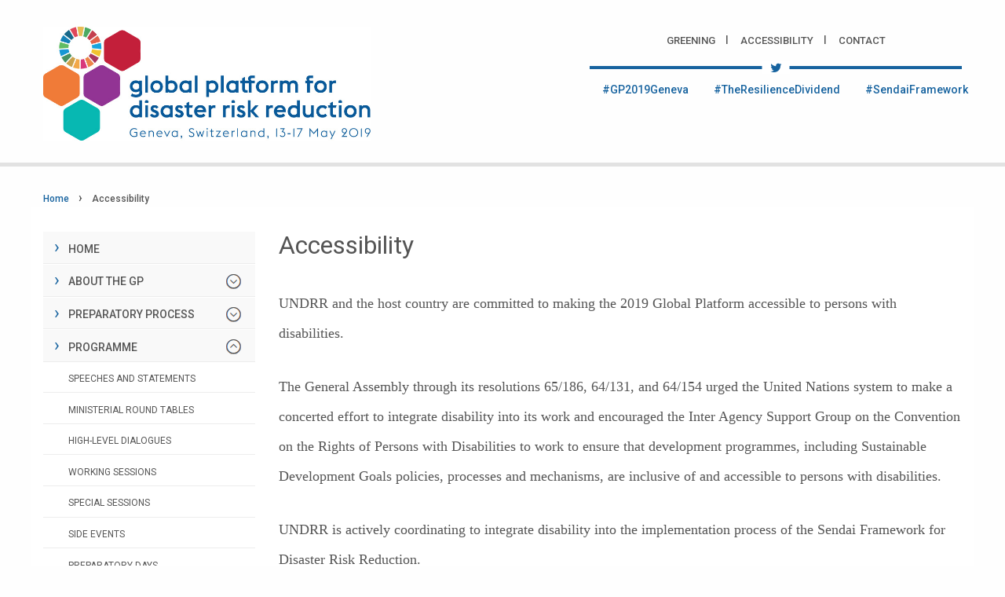

--- FILE ---
content_type: text/html
request_url: https://www.unisdr.org/conference/2019/globalplatform/accessibility.html
body_size: 6584
content:
<!DOCTYPE html>
<!--[if IE 8]><html  lang="en" id="doc" class="ie8 no-js"> <![endif]--><!--[if (gt IE 8)|!(IE)]>
<!--><html class="no-js" lang="en" dir="ltr">
<!--<![endif]--><head>
<meta http-equiv="Content-Type" content="text/html; charset=UTF-8">
<meta charset="utf-8">
<meta http-equiv="x-ua-compatible" content="ie=edge">
<meta name="viewport" content="width=device-width, initial-scale=1.0">
<title>Accessibility</title>
<meta name="description" content="">
<link type="text/css" rel="stylesheet" href="assets/css/corporate-menu.css">
<link type="text/css" rel="stylesheet" href="assets/css/top-band.css">
<script src="https://cdnjs.cloudflare.com/ajax/libs/jquery/3.4.1/jquery.min.js"></script><script src="https://cdnjs.cloudflare.com/ajax/libs/ckeditor/4.12.1/ckeditor.js"></script><script src="https://cdnjs.cloudflare.com/ajax/libs/ckeditor/4.10.0/plugins/placeholder/dialogs/placeholder.js"></script><style>
		.admin-edit button {
			color: #ff0000;
			font-weight: bold;
			background-color: #fff;
			border: #777 solid 1px;
			box-shadow: 1px 1px 7px #777;
		}
	</style>
</head>
<body>
	<div id="skip-to-content"><a href="accessibility.html#content-container" class="show-on-focus"><i class="fa fa-chevron-down" aria-hidden="true"></i>Skip to Main Content</a></div>
	
	<div id="main-container">
				<header><!-- Top band start --><div id="top-band-menu"></div>
			<script>
				if(typeof(Storage) !== "undefined")
				{
					if (sessionStorage.UNISDRTopMenu)
					{
						$('#top-band-menu').html(sessionStorage.UNISDRTopMenu);
					}
					else
					{
						$.get( "https://www.preventionweb.net/widgets/topband?external=true&responsive=true&selection_isdr=1", function( data ) {
							$('#top-band-menu').html(data);
							sessionStorage.UNISDRTopMenu = data;
						});
						
					}
				}
				else
				{
					$('#top-band-menu').load('https://www.preventionweb.net/widgets/topband?external=true&responsive=true&selection_isdr=1');
				}
			</script><!-- Top band end --><!-- Header start --><div id="GP-header" class="row">
								
				<div class="small-12 medium-5 large-6 columns"><a href="home/index.html" alt="2019 GP home page"><img src="images/global-platform-2019-logo.jpg" alt="Global Platform for Disaster Risk Reduction Geneva, Switzerland, 13-17 May 2019" width="417"></a></div>
				<div class="small-12 medium-7 large-6 columns">
					<nav aria-label=""><div class="menu-centered">
							<ul id="header-service-menu" class="menu">
<li><a href="greening.html" alt="Greening Guide for Participants">Greening</a></li>
								<li><a href="accessibility.html" alt="Accessibility page">Accessibility</a></li>
								<li><a href="contact.html" alt="Contact page">Contact</a></li>
							</ul>
</div>
					</nav><div class="twitter-divider"><i class="fa fa-twitter"></i></div>
					<div class="menu-centered">
						<ul id="header-hashtags" class="menu">
<li><a href="https://twitter.com/hashtag/GP2019Geneva" alt="Twitter #GP2019Geneva" aria-label="Twitter #GP2019Geneva" target="_blank">#GP2019Geneva</a></li>
							<li><a href="https://twitter.com/hashtag/TheResilienceDividend" alt="Twitter #TheResilienceDividend" aria-label="Twitter #TheResilienceDividend" target="_blank">#TheResilienceDividend</a></li>
							<li><a href="https://twitter.com/hashtag/SendaiFramework" alt="Twitter #SendaiFramework" aria-label="Twitter #SendaiFramework" target="_blank">#SendaiFramework</a></li>
						</ul>
</div>
				</div>
			</div>
			<!-- Header end -->
			<!-- Top main navigation start (for internal pages: visible on mobile only with class 'hide-for-medium') -->
			<nav class="hide-for-medium"><div id="header-menu-band" class="row expanded">
					<div class="row">
						<div class="small-12 columns">
							<div class="title-bar" data-responsive-toggle="header-main-menu" data-hide-for="medium">
								<button class="menu-icon" type="button" data-toggle><div class="sr-only">menu button</div></button>
								<!-- <div class="title-bar-title">Menu</div> -->
							</div>
							<ul id="header-main-menu" class="vertical medium-horizontal menu expanded display-none">
<li><a href="about.html" alt="About the Global Platform for Disaster Risk Reduction">About</a></li>
								<li><a href="process.html" alt="Preparatory process">Process</a></li>
								<li><a href="programme.html" alt="Programme page">Programme</a></li>
								<li><a href="key-documents.html" alt="Key documents page">Key documents</a></li>
								<li><a href="practical-info.html" alt="Practical information">Practical info</a></li>
								<li><a href="news-media.html" alt="News &amp; Media page">News &amp; Media</a></li>
								<li><a href="partners.html" alt="Partners page">Partners</a></li>
							</ul>
</div>
					</div>
				</div>
			</nav><!-- Top main navigation end --></header><div id="JS-left-nav" class="display-none">
			<div id="LeftNav" class="medium-3 columns">
				<!-- Left navigation start -->
				<nav><ul id="left-main-menu" class="vertical menu">
<li><a href="home/index.html" alt="Home">Home</a></li>
						
												<li class="closed">
													<a href="about.html" alt="About the Global Platform" aria-expanded="false">About the GP <span class="fa-stack"><img src="images/button-collapse-down.png" class="JS_collapse" tabindex="0" aria-label="About the GP"></span></a>
													<ul class="nested vertical menu">
<li><a href="about/gender-mainstreaming.html" alt="Gender mainstreaming">Gender mainstreaming</a></li>
<li><a href="about/stakeholders.html" alt="Stakeholders">Stakeholders</a></li>							</ul>
</li>
						
												<li class="closed">
						
													<a href="process.html" alt="Preparatory process" aria-expanded="false">Preparatory process <span class="fa-stack"><img src="images/button-collapse-down.png" class="JS_collapse" tabindex="0" aria-label="Preparatory process"></span></a>
													<ul class="nested vertical menu">
<li><a href="process/organizing-teams.html" alt="Organizing teams">Organizing teams</a></li>							</ul>
</li>
						
												<li class="opened">
						
													<a href="programme.html" alt="Programme" aria-expanded="true">Programme <span class="fa-stack"><img src="images/button-collapse-up.png" class="JS_collapse" tabindex="0" aria-label="Programme"></span></a>
													<ul class="nested vertical menu">
<li><a href="programme/official-statements.html" alt="Speeches and Statements">Speeches and Statements</a></li>
<li><a href="programme/round-table.html" alt="Ministerial Round Tables">Ministerial Round Tables</a></li>
<li><a href="programme/dialogues.html" alt="High-level dialogues">High-level dialogues</a></li>
<li><a href="programme/working-sessions.html" alt="Working sessions">Working sessions</a></li>
<li><a href="programme/special-sessions.html" alt="Special sessions">Special sessions</a></li>
<li><a href="programme/side-events.html" alt="Side events">Side events</a></li>
<li><a href="programme/preparatory-days.html" alt="Preparatory days">Preparatory days</a></li>
<li><a href="programme/ceremonies-receptions.html" alt="Ceremonies &amp; Receptions">Ceremonies &amp; Receptions</a></li>
<li><a href="programme/platform.html" alt="Innovation Platform">Innovation Platform</a></li>
<li><a href="programme/ignite-stage.html" alt="IGNITE Stage">IGNITE Stage</a></li>
<li><a href="programme/bilateral-meetings.html" alt="Bilateral Meetings">Bilateral Meetings</a></li>
<li><a href="programme/field-visits.html" alt="Field visits">Field visits</a></li>
<li><a href="programme/other-events.html" alt="Other Events">Other Events</a></li>
<li><a href="programme/learning-labs.html" alt="Learning Labs">Learning Labs</a></li>
<li><a href="programme/events-by-day.html" alt="Events by day">Events by day</a></li>
							</ul>
</li>
						
						<li><a href="key-documents.html" alt="Key documents">Key documents</a></li>
<li><a href="practical-info.html" alt="Practical information">Practical information</a></li>
						
												
						<li class="closed">
						
													<a href="news-media.html" alt="News &amp; Media" aria-expanded="false">News &amp; Media <span class="fa-stack"><img src="images/button-collapse-down.png" class="JS_collapse" tabindex="0" aria-label="News &amp; Media"></span></a>
													<ul class="nested vertical menu">
<li><a href="news-media/latest-announcements.html" alt="Latest announcements">Latest announcements</a></li>
<li><a href="news-media/gp-news.html" alt="GP in the news">GP in the news</a></li>
							</ul>
</li>
						
						<li><a href="partners.html" alt="Partners">Partners</a></li>
<li><a href="register.html" alt="Registration">Registration</a></li>
<li><a href="photos-videos.html" alt="Photos and Videos">Photos and Videos</a></li>
<li><a href="remote-participation.html" alt="Remote Participation">Remote Participation</a></li>
						
					</ul></nav><!-- Left navigation end -->
</div>
		</div>
				
		<link href="https://cdnjs.cloudflare.com/ajax/libs/flexslider/2.6.1/flexslider.min.css" rel="stylesheet" type="text/css">
<link href="https://cdnjs.cloudflare.com/ajax/libs/foundation/6.2.3/foundation.min.css" rel="stylesheet" type="text/css">
<link href="https://fonts.googleapis.com/css?family=Roboto:400,100,100italic,300,300italic,400italic,500,500italic,700,700italic,900,900italic" media="all" rel="stylesheet" type="text/css">
<link href="https://fonts.googleapis.com/css?family=Roboto+Condensed:400,700" media="all" rel="stylesheet" type="text/css">
<link href="css/app.css" rel="stylesheet" type="text/css">
<link href="css/fixes.css" rel="stylesheet" type="text/css">
<!-- Breadcrumbs start --><div class="row expanded" id="top-breadcrumbs">
<nav aria-label="You are here:" class="show-for-large"><div class="row">
<div class="small-12 columns">
<ul class="breadcrumbs">
<li><a data-editable="" href="home/index.html">Home</a></li>
	<li>
<span class="show-for-sr">Current: </span><span data-editable-title="">Accessibility</span>
</li>
</ul>
</div>
</div>
</nav>
</div>
<!-- Breadcrumbs end -->

<div class="row" id="content-container">
<!-- Content and menu column positions swapped to make the menu appear at the bottom on mobile -->
<div class="medium-9 medium-push-3 columns" id="page-content">
<article><!-- Main content start, can be divided in different semantic sections --><section class="main-content"><h1>Accessibility</h1>

<p>UNDRR and the host country are committed to making the 2019 Global Platform accessible to persons with disabilities.</p>

<p>The General Assembly through its resolutions 65/186, 64/131, and 64/154 urged the United Nations system to make a concerted effort to integrate disability into its work and encouraged the Inter Agency Support Group on the Convention on the Rights of Persons with Disabilities to work to ensure that development programmes, including Sustainable Development Goals policies, processes and mechanisms, are inclusive of and accessible to persons with disabilities.</p>

<p>UNDRR is actively coordinating to integrate disability into the implementation process of the Sendai Framework for Disaster Risk Reduction.</p>

<p>In line with the Convention on the Rights of Persons with Disabilities principle on full and effective participation and inclusion in society, persons with disabilities should have the opportunity, on an equal basis with others, to be actively involved in all decision-making processes about policies and programmes, and at fora where international development is discussed.</p>
&nbsp;

<h2>International Sign Interpretation and Real Time Captioning</h2>

<p>Given the mandate to support the Sendai Framework implementation and commitment to ensure a disability-inclusive approach to disaster risk reduction, Real Time Captioning and International Sign&nbsp; interpreters will support the opening and closing ceremonies, High Level Dialogues and selected working sessions to meet this commitment by ensuring the meaningful and active participation of persons with disabilities in the 2019 Global Platform procedures and proceedings.</p>

<p>Please consult the detailed session information on the availability of international sign interpretation and availability of real time captioning.</p>
&nbsp;

<h2>Accessible documentation</h2>

<p>Documentations in Word and in text DAISY3 format. DAISY (<a href="https://www.unisdr.org/conference/2019/globalplatform/www.daisy.org" target="_blank">www.daisy.org</a>) is an international standard for accessible digital talking books.</p>

<div class="list-module">
<ul class="no-bullet files-documents">
<li>
<i class="fa fa-external-link"></i>

	<div><a href="http://www.daisy.org/amis/amis-daisy-2.02-daisy-3-playback-software">AMIS (free and open source DAISY player)</a></div>
	</li>
	<li>
<i class="fa fa-external-link"></i>
	<div><a href="https://en.wikipedia.org/wiki/DAISY_Digital_Talking_Book#Software_players">List of DAISY players</a></div>
	</li>
	<li>
<i class="fa fa-external-link"></i>
	<div><a href="http://www.nvaccess.org/">NVDA (free and open source screen reader)</a></div>
	</li>
</ul>
</div>
&nbsp;

<h2>Logistics: Transport, Taxi Services, Hotel</h2>

<p>See <a href="https://www.ohchr.org/EN/HRBodies/HRC/Pages/InfoAboutAccessibility.aspx">general information about accessibility in Geneva</a></p>

<p>Accessibility Map of the CICG (coming soon)</p>

<p>For any additional questions on accessibility please contact Stefanie Dannenmann-Di Palma, UNDRR Accessibility focal point, at <a href="/cdn-cgi/l/email-protection" class="__cf_email__" data-cfemail="bcd8ddd2d2d9d2d1ddd2d2fcc9d292d3cedb">[email&#160;protected]</a>.</p>
<!-- Main content end --></section></article>
</div>
</div>

<p class="hide" contenteditable="false"><script data-cfasync="false" src="/cdn-cgi/scripts/5c5dd728/cloudflare-static/email-decode.min.js"></script><script src="assets/js/01acdc4b94.js"></script></p>
		
		<div id="MobileBottomNav" class="display-none"></div>
				
				<a href="accessibility.html#" class="go-top" title="Go to top of page" aria-label="Go to top of page"><i class="fa fa-chevron-up" aria-hidden="true"></i></a>
		<footer><!-- Footer start --><div id="footer-logo-container">
				<nav aria-label="You are here:" role="navigation" class="show-for-large"><div class="row">
						<div class="large-12 columns">
							<div class="h6-fix">GLOBAL PLATFORM OVER THE YEARS</div>
							<ul class="breadcrumbs">
<li><a href="http://www.preventionweb.net/go/8241" target="_blank"><img src="images/wcdr1994-logo.png" alt="WCDR 1994" width="93" height="29"></a></li>
								<li><a href="https://www.unisdr.org/2005/wcdr/wcdr-index.htm" target="_blank"><img src="images/wcdr2005-logo.png" alt="WCDR 2005" width="93" height="29"></a></li>
								<li><a href="http://www.preventionweb.net/globalplatform/2007" target="_blank"><img src="images/gp2007-logo.png" alt="Global Platform 2007" width="93" height="30"></a></li>
								<li><a href="http://www.preventionweb.net/globalplatform/2009" target="_blank"><img src="images/gp2009-logo.png" alt="Global Platform 2009" width="100" height="32"></a></li>
								<li><a href="http://www.preventionweb.net/globalplatform/2011" target="_blank"><img src="images/gp2011-logo.png" alt="Global Platform 2011" width="104" height="32"></a></li>
								<li><a href="http://www.preventionweb.net/globalplatform/2013" target="_blank"><img src="images/gp2013-logo.png" alt="Global Platform 2013" width="104" height="32"></a></li>
								<li><a href="http://www.wcdrr.org" target="_blank"><img src="images/drr2015-logo.png" alt="UN World Conference on Disaster Risk Reduction - 2015 Sendai Japan - 2015" width="81" height="55"></a></li>
								<li><a href="https://www.unisdr.org/conferences/2017/globalplatform/en" target="_blank"><img src="images/gp2017-logo.png" alt="Global Platform 22-26 May, 2017" width="75" height="40"></a></li>
								<li>
									<span class="show-for-sr">Current: </span><img src="images/gp2019-logo.png" alt="Global Platform for Disaster Risk Reduction, Geneva Switzerland,  13-17 May 2019" width="165" height="58">
</li>
							</ul>
</div>
					</div>
				</nav><hr class="show-for-large">
<div class="row">
					<div class="small-6 medium-4 small-centered small-text-center columns">
						<a href="https://www.undrr.org" alt="UNDRR Web site" target="_blank"><img src="images/undrr-logo-en.png" alt="Organized by UNDRR - United Nations Office for Disaster Risk Reduction" width="190" height="68"></a>
					</div>
					<div class="small-6 medium-4 small-centered text-center columns">
						<a href="https://www.eda.admin.ch/sdc" alt="Swiss Agency for Development and Cooperation" target="_blank"><img src="images/suisse-logo.png" alt="Hosted by Schweizerische Eidgenossenschaft, Conf&eacute;d&eacute;ration suisse, Confederazione Svizerra, Confederaziun svizra" width="257" height="82"></a>
					</div>
					<div class="small-6 medium-4 small-centered small-text-center medium-text-right columns">
						<a href="https://www.preventionweb.net" alt="PreventionWeb Web site" target="_blank"><img src="images/preventionweb-logo-en.png" alt="Powered by PreventionWeb" width="205" height="56"></a>
					</div>
				</div>
			</div>
			<div id="footer-nav-container">
				<div class="row">
					<div class="small-12 medium-4 small-text-center columns">
						<span>&copy; 2020 UNDRR All rights reserved</span>
					</div>
					<div class="small-12 medium-6 columns">
						<nav class="clearfix"><div class="menu-centered">
								<ul id="footer-service-menu" class="menu">
<li><a href="greening.html" alt="Greening Guide for Participants">Greening</a></li>
									<li><a href="accessibility.html" alt="Accessibility page">Accessibility</a></li>
									<li><a href="contact.html" alt="Contact page">Contact</a></li>
								</ul>
</div>
						</nav>
</div>
				</div>
			</div>
			<!-- Footer start -->	
		</footer><!--script src="//cdnjs.cloudflare.com/ajax/libs/foundation/6.2.3/foundation.min.js"></script--><script src="https://cdnjs.cloudflare.com/ajax/libs/foundation/6.5.3/js/foundation.min.js" integrity="sha384-9ksAFjQjZnpqt6VtpjMjlp2S0qrGbcwF/rvrLUg2vciMhwc1UJJeAAOLuJ96w+Nj" crossorigin="anonymous"></script><!--script type="text/javascript" src="https://cdnjs.cloudflare.com/ajax/libs/flexslider/2.6.1/jquery.flexslider-min.js" defer="defer"></script--><script type="text/javascript" src="scripts/jquery.flexslider-min_custom.js" defer></script><script type="text/javascript" src="scripts/jquery.newsTicker_custom.js"></script><script>
	$('#days-to-go').remove(); 
 $('#sign-up-home').remove();	$(document).foundation();
	
	$('head').prepend('<link rel="shortcut icon" type="image/png" href="images/gp2019-icon.png" />');
	
	// Position the sticky back to top button relative to container
	var offset = $('#content-container').offset();
	var bottomRightX = offset.left + $('#content-container').width();
	$('.go-top').css('left', bottomRightX);
	$(window).resize(function () {
		var offset = $('#content-container').offset();
		var bottomRightX = offset.left + $('#content-container').width();
		$('.go-top').css('left', bottomRightX);
	});

	// Show or hide the sticky back to top button
	$(window).scroll(function () {
		if ($(this).scrollTop() > 200) {
			$('.go-top').fadeIn(200);
		} else {
			$('.go-top').fadeOut(200);
		}
	});

	// Animate the scroll to top
	$('.go-top').click(function (event) {
		event.preventDefault();
		$('html, body').animate({
			scrollTop: 0
		}, 300);
	})
	
	
	var page_title = $('title').html();
	$('title').html('2019 GP: ' + page_title);
	
	//Left nav
	$('#JS-left-nav a').each(function(){
		if ($(this).attr('href') == window.location.pathname) $(this).parent().addClass('active');
	});
	//$('#content-container').append($('#JS-left-nav').html());
	//$('#JS-left-nav').appendTo($('#content-container'));
	
	$('#content-container').prepend($('#JS-left-nav').html());
	$('#MobileBottomNav').prepend($('#JS-left-nav').html());
	
	$('div.medium-9').removeClass('medium-push-3');
	$('#JS-left-nav').remove();
	
	var JS_collapse = function(obj) {
		if ($(obj).parents('li').hasClass('opened'))
		{
			$(obj).parents('li').removeClass('opened');
			$(obj).parents('li').addClass('closed');
			
			$(obj).removeClass('fa-angle-up');
			$(obj).addClass('fa-angle-down');
			
			$(obj).attr("aria-expanded", "false");
			
			$(obj).removeAttr('aria-hidden');
			
			$(obj).attr('src', '/assets/globalplatform/2019/images/button-collapse-down.png');
		}
		else
		{
			$(obj).parents('li').removeClass('closed');
			$(obj).parents('li').addClass('opened');
			
			$(obj).removeClass('fa-angle-down');
			$(obj).addClass('fa-angle-up');
			
			$(obj).attr("aria-expanded", "true");
			
			$(obj).removeAttr('aria-hidden');
			
			$(obj).attr('src', '/assets/globalplatform/2019/images/button-collapse-up.png');
		}
	}
	$('.JS_collapse').click(function(event){
		event.preventDefault();
		JS_collapse($(this));
	}).keypress(function(event){
		if (event.which == 13 || event.which == 32)
		{
			event.preventDefault();
			JS_collapse($(this));
		}
	});
	
	process_nav = function () {
		windowWidth = $(window).width();
		if (windowWidth < 624)
		{
			$('#header-main-menu').removeClass('display-none');
			$('#LeftNav').addClass('display-none');
			$('#MobileBottomNav').removeClass('display-none');
		}
		else
		{
			//$('#header-main-menu').addClass('display-none');
			$('#LeftNav').removeClass('display-none');
			$('#MobileBottomNav').addClass('display-none');
		}
	}
	
	$(window).resize(function() {
		process_nav();
	});
	
	$(document).ready(function($) {
		process_nav();
		
			});
	
</script>
</div>

	<script>
		$(document).ready(function($) {
			// Table row click event
			$("table.table-list-action tr.clickable-row").click(function() {
				window.document.location = $(this).data("href");
			});
			
			$('h1').attr('tabindex', '0');
		});
	</script>
<script defer src="https://static.cloudflareinsights.com/beacon.min.js/vcd15cbe7772f49c399c6a5babf22c1241717689176015" integrity="sha512-ZpsOmlRQV6y907TI0dKBHq9Md29nnaEIPlkf84rnaERnq6zvWvPUqr2ft8M1aS28oN72PdrCzSjY4U6VaAw1EQ==" data-cf-beacon='{"version":"2024.11.0","token":"fe611a37c3354073af4b477c8557c76a","r":1,"server_timing":{"name":{"cfCacheStatus":true,"cfEdge":true,"cfExtPri":true,"cfL4":true,"cfOrigin":true,"cfSpeedBrain":true},"location_startswith":null}}' crossorigin="anonymous"></script>
</body>
</html><html>
<script>
(function(hash){ if (hash.slice(0,3) == '#r=') window.location.href = window.location.href.replace(/[\?|#].*/, '') + '?' + hash.slice(4); })(document.location.hash);
</script><script type="text/javascript">
var _gaq = _gaq || [];_gaq.push(['_setAccount', 'UA-1885952-18']);_gaq.push(['_trackPageview']);(function() {
var ga = document.createElement('script'); ga.type = 'text/javascript'; ga.async = true;
ga.src = ('https:' == document.location.protocol ? 'https://ssl' : 'http://www') + '.google-analytics.com/ga.js';
var s = document.getElementsByTagName('script')[0]; s.parentNode.insertBefore(ga, s);
})();
</script><!-- 158 ms // 1.31 MB -->
</html>


--- FILE ---
content_type: text/css
request_url: https://www.unisdr.org/conference/2019/globalplatform/assets/css/corporate-menu.css
body_size: 303
content:
@charset "utf-8";
#corporate-menu {
	font-family: "Roboto", "Helvetica Neue", "Helvetica", Helvetica, Arial, sans-serif;
	font-weight: 400;
	color:#3b3b3b;
}
#corporate-menu a:hover, a:focus {
  text-decoration:underline;
}
#corporate-menu .bg-black {
    background-color: #000;
}
#corporate-menu .hfaRibbon {
    background:#e74934 url('../img/ribbon.png') no-repeat top center;
    background-size:100% 4px;
    height:4px;
}
#corporate-menu .contentContainer {
	width: auto;
    margin: auto;
    text-align: left;
}
#corporate-menu .min-width-full {
    min-width: 95%;
}

#corporate-menu #top-header {
    background-color: #000;
    height: 43px;
}
#corporate-menu #top-header .wrapper-menu {
    margin: 0 auto;
    background-color: #fff;
    font-family: 'Roboto', Arial, Helvetica, sans-serif;
    font-size: 14px;
    color: #333;
    line-height: 43px;
}
#corporate-menu #top-header li.current a {
    color: #FFF;
}
#corporate-menu #top-header a {
    color: #CCC;
}
#corporate-menu #top-header ul {
	margin:0;
	line-height:inherit;
}
#corporate-menu #top-header ul li {
    float: left;
    color: #FFF;
    display: inline-block;
    font-family: 'Roboto', Arial, Helvetica, sans-serif;
    font-size: 16px;
	font-weight:700;
    margin-right: 40px;
}
#corporate-menu #top-header .icon-menu {
    cursor: pointer;
    float: right;
    position: relative;
    top: 11px;
}
#corporate-menu #top-menu.wrapper {
    position: relative;
}
#corporate-menu .top-dropdown-menu {
    background-color: #25292F;
    display: none;
    position: absolute;
    right: 0;
    width: 320px;
    z-index: 9999;
}
#corporate-menu .top-dropdown-menu ul {
    display: inline-block;
    margin: 20px 0 0;
    padding: 0;
    width: 340px;
}
#corporate-menu .top-dropdown-menu ul li {
    display: block;
    list-style: none outside none;
    padding-bottom: 10px;
    padding-left: 24px;
    text-align: left;
}
#corporate-menu .top-dropdown-menu ul li a {
    color: #FFFFFF;
    font-family: 'Roboto', Arial, Helvetica, sans-serif;
    font-size: 18px;
    font-weight: 400;
}
#corporate-menu .top-dropdown-menu a.closer {
    color: #FFFFFF;
    font-family: 'Roboto', Arial, Helvetica, sans-serif;
    padding: 1em;
    position: absolute;
    right: 0;
    top: 0;
    z-index: 3;
}


--- FILE ---
content_type: text/css
request_url: https://www.unisdr.org/conference/2019/globalplatform/assets/css/top-band.css
body_size: 253
content:
/* Reset  */
#top-band-menu * {
    padding: 0;
    margin: 0;
    border: none;
    list-style: none;
}
#top-band-menu a:link, #top-band-menu a:visited {
    text-decoration: none;
    color: #0066b3;
    font-family: "Roboto"; font-weight: normal; 
}
#top-band-menu .wrapper {
    width: 95%;
    margin: 0 auto;
    background-color: #fff;
    font-family: Roboto, Arial, Helvetica, sans-serif;
    font-size: 14px;
    color: #333;
    position: relative;
    overflow: no-content;
}
/* Here we go */
#top-band-menu #ribbon {
    background: #e74934 url('../images/ribbon.png') no-repeat top center;
    position: relative;
    background-size: 100% 4px;
    height: 4px;
}
#top-band-menu #top-header {
    background-color: #25292F;
    height: 50px;
}
#top-band-menu #top-header .wrapper {
    background-color: transparent;
}
#top-band-menu #top-header ul {
    float: left;
    line-height: 50px;
    min-width: 200px;
}
#top-band-menu #top-header ul li {
    float: left;
    color: #FFFFFF;
    display: inline-block;
    font-family: Roboto, Arial, Helvetica, sans-serif;
    font-size: 16px;
    margin-right: 40px;
}
#top-band-menu #top-header a {color: #CCC;}
#top-band-menu #top-header li.current a {color: #FFFFFF;}
#top-band-menu #top-header .icon-menu {
    cursor: pointer;
    float: right;
    position: relative;
    top: 13px;
}
#top-band-menu #top-menu.wrapper {
  position: relative;
}
#top-band-menu .top-dropdown-menu {
  background-color: #25292F;
  display: none;
  position: absolute;
  right: 0;
  width: 320px;
  z-index: 9999;
}
#top-band-menu .top-dropdown-menu a.closer {
  color: #FFFFFF;
  font-family: Roboto, Arial, Helvetica, sans-serif;
  padding: 1em;
  position: absolute;
  right: 0;
  top: 0;
  z-index: 3;
}	
#top-band-menu .large-4 {
  position: relative;
  border-right: none;
  float: none;
  margin-right: 0;
  padding-right: 0;
}
#top-band-menu .top-dropdown-menu ul {
  display: inline-block;
  margin: 20px 0 0;
  padding: 0;
  width: 340px;
}
#top-band-menu .top-dropdown-menu ul li {
  display: block;
  list-style: none outside none;
  padding-bottom: 10px;
  padding-left: 24px;
}
#top-band-menu .top-dropdown-menu ul li a {
  color: #FFFFFF;
  font-family: Roboto, Arial, Helvetica, sans-serif;
  font-size: 18px;
  font-weight: 400;
}

--- FILE ---
content_type: text/css
request_url: https://www.unisdr.org/conference/2019/globalplatform/css/app.css
body_size: 10093
content:
@charset "UTF-8";

/* Foundation: override existing styles */
/* Note: Foundation base font-size is 16px, so divide desired pixel value by 16 to obtain its value in rems*/
body,
h1,
h2,
h3,
h4,
h5,
h6 {
	color: #555;
	font-family: "Roboto", "Helvetica Neue", "Helvetica", Helvetica, Arial, sans-serif;
}

h1,
h2,
h3,
h4,
h5 {
	margin-bottom: 2.3rem;
}

h1 {
	font-size: 2rem;
	line-height: 2.25rem;
}

h1 span {
	display: block;
	font-size: 1.3125rem;
}

h2 {
	font-size: 1.625rem;
	line-height: 2rem;
}

h2.highlight {
	font-family: Georgia, "Times New Roman", Times, serif;
	color: #333;
	font-style: italic;
}

h2.table-title {
	font-size: 1.125rem;
	line-height: 1.625rem;
	font-weight: 700;
	border-top: 1px solid #c9d5e3;
	border-bottom: 1px solid #c9d5e3;
	padding: 1.125rem 0.625rem;
	margin-bottom: 0;
}

h3 {
	font-size: 1.3125rem;
	line-height: 1.75rem;
}

h3.table-title {
	font-size: 1.1875rem;
	line-height: 1.1875rem;
	font-weight: 700;
	text-transform: uppercase;
	color: #17639F;
	padding: 0.85rem 0.625rem 0.55rem 0;
	border-bottom: 3px solid #17639F;
	margin-bottom: 0;
	margin-left: 0.625rem;
}

h4 {
	font-family: Georgia, "Times New Roman", Times, serif;
	font-size: 1.25rem;
	line-height: 1.75rem;
}

h4.table-title {
	font-family: inherit;
	font-size: 1.125rem;
	line-height: 1.625rem;
	font-weight: 700;
	text-transform: uppercase;
	color: inherit;
	margin-bottom: 0;
	padding: 0.85rem 0.625rem 0.55rem;
}

h5 {
	font-size: 1.125rem;
	line-height: 1.625rem;
	font-weight: 500;
	border-top: 3px solid #bfbfbf;
	border-bottom: 3px solid #bfbfbf;
	padding: 2.125rem 0;
}

h5.table-title {
	padding: 1.125rem 0;
	margin-bottom: 0;
	border-color: #c9d5e3;
	border-width: 1px;
	font-weight: 700;
}

h5.table-title.no-b-border {
	border-bottom: none;
}

form h5 {
	border: none;
	padding: 2.125rem 0 0;
}

h6 {
	font-size: .9rem;
	font-weight: 700;
	text-transform: uppercase;
	margin: 0;
}

p {
	font-family: Georgia, "Times New Roman", Times, serif;
	font-size: 1.125rem;
	line-height: 2.375rem;
	margin-bottom: 1.875rem;
}

form p {
	font-family: "Roboto", "Helvetica Neue", "Helvetica", Helvetica, Arial, sans-serif;
}

a {
	color: #555;
	text-decoration: underline;
}

a:focus,
a:hover {
	color: #ea6827;
}

blockquote {
	border-left: none;
	padding: 0;
	overflow: hidden;
	color: #555;
}

cite::before {
	content: "";
}

hr {
	border-bottom-color: #bfbfbf;
	border-bottom-width: 3px;
}

table tfoot,
table thead {
	background: #fff;
	color: #067570;
	text-transform: uppercase;
	font-weight: 700;
}

table tbody,
table tfoot,
table thead {
	background: #fff;
	border: none;
}

table tbody tr:nth-child(1n) {
	background-color: #f7f7f7;
}

table tbody tr:nth-child(2n) {
	background-color: #fff;
}

table.hover thead tr:hover {
	background-color: #fff;
}

table.hover tr:nth-of-type(2n):hover {
	background-color: transparent;
}

table.hover tbody tr.clickable-row:hover,
table.hover tbody tr.clickable-row:nth-of-type(2n):hover {
	background-color: #D1E0EC;
	cursor: pointer;
}

table.hover tbody tr.clickable-row:hover .fa {
	color: #17639F;
}

table.events thead th:nth-of-type(1),
table.statements thead th:nth-of-type(1),
table.programme thead th:nth-of-type(1) {
	width: 200px;
}

table.events thead th:nth-of-type(2),
table.programme thead th:nth-of-type(2) {
	width: 170px;
}

table.events thead td {
	width: 40px;
}

table.statements thead td {
	width: 75px;
}

table tbody td {
	vertical-align: top;
	font-size: 1.125rem;
	line-height: 1.625rem;
	border-bottom: 0.6rem solid #fff;
}

table.statements tbody tr td:nth-of-type(3),
table.statements tbody tr td:nth-of-type(4) {
	vertical-align: middle;
}

table p {
	margin-bottom: 0;
	font-size: 1rem;
	line-height: 1.625rem;
}

table.statements p strong {
	display: block;
}

table.statements tbody tr td:nth-of-type(3) a,
table.statements tbody tr td:nth-of-type(4) a {
	font-size: 0.875rem;
	text-decoration: none;
	display: block;
}

table.statements tbody tr td:nth-of-type(3) a i,
table.statements tbody tr td:nth-of-type(4) a i {
	color: #17639F;
	font-size: 1rem;
	display: block;
}

table.statements tbody tr td:nth-of-type(3) a:hover i,
table.statements tbody tr td:nth-of-type(4) a:hover i,
table.statements tbody tr td:nth-of-type(3) a:focus i,
table.statements tbody tr td:nth-of-type(4) a:focus i {
	color: #ea6827;
}

table.programme .blank {
	display: none;
}

table.programme .event-detail,
table.programme .event-detail:hover {
	background-color: transparent;
}

table .clickable-row .fa {
	font-size: 0.7rem;
}

table.programme .clickable-row .fa {
	font-size: 1.375rem;
}

table .clickable-row .fa-stack {
	height: 1.375rem;
	line-height: 1.375rem;
	width: 1.375rem;
	top: 2px;
}

table.programme .clickable-row .fa-circle,
table.hover.programme tr.clickable-row:hover .fa-circle {
	color: #fff;
}

table.programme .clickable-row .fa-circle-thin,
table.hover.programme tr.clickable-row:hover .fa-circle-thin {
	color: #17639F;
}

table.programme .clickable-row .fa-stack-1x,
table.hover.programme tr.clickable-row:hover .fa-stack-1x {
	font-size: 0.9rem;
	color: #17639F;
}

input,
select,
textarea {
	border-radius: 2px !important;
}

::-moz-placeholder {
	opacity: 1;
}

input::placeholder,
textarea::placeholder {
	color: #bbb;
	font-size: .9rem;
	font-style: italic;
}

input::-ms-input-placeholder,
textarea::-ms-input-placeholder {
	color: #bbb;
	font-size: .9rem;
	font-style: italic;
}

input:-ms-input-placeholder,
textarea:-ms-input-placeholder {
	color: #bbb;
	font-size: .9rem;
	font-style: italic;
}

select:required:invalid {
	color: #bbb;
	font-size: .9rem;
	font-style: italic;
}

select option[value=""][disabled] {
	display: none;
}

select option {
	color: #555;
	font-style: normal;
}

[type="checkbox"] + label, [type="radio"] + label {
	max-width: 85%;
	vertical-align: top;
	margin-right: 0;
}

fieldset {
	margin-bottom: 1.5rem;
}

.title-bar {
	background-color: #fff;
	color: #306095;
	padding-left: 0;
}

.menu-icon::after {
	background: #306095;
	box-shadow: 0 7px 0 #306095, 0 14px 0 #306095;
	height: 4px;
}

.menu-icon:hover::after {
	background: #306095;
	box-shadow: 0 7px 0 #306095, 0 14px 0 #306095;
}

#top-breadcrumbs {
	border-top: 5px solid #e2e2e2;
	padding-top: 1.6875rem;
}

#top-breadcrumbs .row {
	max-width: 75rem;
}

.breadcrumbs {
	margin-bottom: 0;
}

.breadcrumbs li {
	color: #555;
	font-size: 0.75rem;
	text-transform: none;
	font-weight: 500;
}

.breadcrumbs a {
	color: #17639F;
	text-decoration: none;
}

.breadcrumbs a:hover,
.breadcrumbs a:focus {
	text-decoration: underline;
}

.breadcrumbs li::after,
.breadcrumbs li:not(:last-child)::after {
	font-size: 1rem;
	content: " ";
}

/* Large and up */
@media screen and (min-width: 64em) {
	.breadcrumbs li:not(:last-child)::after {
		color: #555;
		content: "\203A";
		top: 0;
	}
}

/*small*/
@media screen and (max-width: 39.9375em) {
	.media-object img {
		max-width: 100%;
	}

	.media-object.stack-for-small .media-object-section {
		text-align: center;
		width: 100%;
		padding-bottom: 0;
	}

	.media-object.stack-for-small .media-object-section:first-child {
		padding-bottom: 1rem;
	}

	.media-object.stack-for-small .media-object-section img {
		width: auto;
	}

	.media-object.stack-for-small .media-object-section p {
		max-width: none;
	}
}

.media-object-section:first-child {
	padding-right: 0;
}

.media-object-section:first-child img {
	margin-right: 1rem;
}

.callout {
	border: none;
}

.tooltip {
	background-color: #17639F;
}

.tooltip.top::before {
	border-color: #17639F transparent transparent;
}

/* Foundation upload button: file name positioned differently in IE, find another solution
input[type=file].show-for-sr {
  clip: auto;
  height: auto;
  left: 2rem;
  overflow: hidden;
  position: absolute !important;
  top: 0.3rem;
  width: auto;
}
*/
[type="file"] {
	margin-top: 0.5rem;
}

.help-text {
	margin-bottom: 1rem;
}

/************/
/* Foundation: added missing styles */
[class*="block-grid-"] {
	display: block;
	padding: 0;
	margin: 0 -0.55556rem;
}

[class*="block-grid-"]:before,
[class*="block-grid-"]:after {
	content: " ";
	display: table;
}

[class*="block-grid-"]:after {
	clear: both;
}

[class*="block-grid-"]>li {
	display: block;
	float: left;
	height: auto;
	padding: 0 0.55556rem 1.11111rem;
}

@media only screen {
	.small-block-grid-1>li {
		list-style: none;
		width: 100%;
	}

	.small-block-grid-1>li:nth-of-type(1n) {
		clear: none;
	}

	.small-block-grid-1>li:nth-of-type(1n+1) {
		clear: both;
	}

	.small-block-grid-2>li {
		list-style: none;
		width: 50%;
	}

	.small-block-grid-2>li:nth-of-type(1n) {
		clear: none;
	}

	.small-block-grid-2>li:nth-of-type(2n+1) {
		clear: both;
	}

	.small-block-grid-3>li {
		list-style: none;
		width: 33.33333%;
	}

	.small-block-grid-3>li:nth-of-type(1n) {
		clear: none;
	}

	.small-block-grid-3>li:nth-of-type(3n+1) {
		clear: both;
	}

	.small-block-grid-4>li {
		list-style: none;
		width: 25%;
	}

	.small-block-grid-4>li:nth-of-type(1n) {
		clear: none;
	}

	.small-block-grid-4>li:nth-of-type(4n+1) {
		clear: both;
	}

	.small-block-grid-5>li {
		list-style: none;
		width: 20%;
	}

	.small-block-grid-5>li:nth-of-type(1n) {
		clear: none;
	}

	.small-block-grid-5>li:nth-of-type(5n+1) {
		clear: both;
	}

	.small-block-grid-6>li {
		list-style: none;
		width: 16.66667%;
	}

	.small-block-grid-6>li:nth-of-type(1n) {
		clear: none;
	}

	.small-block-grid-6>li:nth-of-type(6n+1) {
		clear: both;
	}

	.small-block-grid-7>li {
		list-style: none;
		width: 14.28571%;
	}

	.small-block-grid-7>li:nth-of-type(1n) {
		clear: none;
	}

	.small-block-grid-7>li:nth-of-type(7n+1) {
		clear: both;
	}

	.small-block-grid-8>li {
		list-style: none;
		width: 12.5%;
	}

	.small-block-grid-8>li:nth-of-type(1n) {
		clear: none;
	}

	.small-block-grid-8>li:nth-of-type(8n+1) {
		clear: both;
	}

	.small-block-grid-9>li {
		list-style: none;
		width: 11.11111%;
	}

	.small-block-grid-9>li:nth-of-type(1n) {
		clear: none;
	}

	.small-block-grid-9>li:nth-of-type(9n+1) {
		clear: both;
	}

	.small-block-grid-10>li {
		list-style: none;
		width: 10%;
	}

	.small-block-grid-10>li:nth-of-type(1n) {
		clear: none;
	}

	.small-block-grid-10>li:nth-of-type(10n+1) {
		clear: both;
	}

	.small-block-grid-11>li {
		list-style: none;
		width: 9.09091%;
	}

	.small-block-grid-11>li:nth-of-type(1n) {
		clear: none;
	}

	.small-block-grid-11>li:nth-of-type(11n+1) {
		clear: both;
	}

	.small-block-grid-12>li {
		list-style: none;
		width: 8.33333%;
	}

	.small-block-grid-12>li:nth-of-type(1n) {
		clear: none;
	}

	.small-block-grid-12>li:nth-of-type(12n+1) {
		clear: both;
	}
}

@media only screen and (min-width: 35.61111em) {
	.medium-block-grid-1>li {
		list-style: none;
		width: 100%;
	}

	.medium-block-grid-1>li:nth-of-type(1n) {
		clear: none;
	}

	.medium-block-grid-1>li:nth-of-type(1n+1) {
		clear: both;
	}

	.medium-block-grid-2>li {
		list-style: none;
		width: 50%;
	}

	.medium-block-grid-2>li:nth-of-type(1n) {
		clear: none;
	}

	.medium-block-grid-2>li:nth-of-type(2n+1) {
		clear: both;
	}

	.medium-block-grid-3>li {
		list-style: none;
		width: 33.33333%;
	}

	.medium-block-grid-3>li:nth-of-type(1n) {
		clear: none;
	}

	.medium-block-grid-3>li:nth-of-type(3n+1) {
		clear: both;
	}

	.medium-block-grid-4>li {
		list-style: none;
		width: 25%;
	}

	.medium-block-grid-4>li:nth-of-type(1n) {
		clear: none;
	}

	.medium-block-grid-4>li:nth-of-type(4n+1) {
		clear: both;
	}

	.medium-block-grid-5>li {
		list-style: none;
		width: 20%;
	}

	.medium-block-grid-5>li:nth-of-type(1n) {
		clear: none;
	}

	.medium-block-grid-5>li:nth-of-type(5n+1) {
		clear: both;
	}

	.medium-block-grid-6>li {
		list-style: none;
		width: 16.66667%;
	}

	.medium-block-grid-6>li:nth-of-type(1n) {
		clear: none;
	}

	.medium-block-grid-6>li:nth-of-type(6n+1) {
		clear: both;
	}

	.medium-block-grid-7>li {
		list-style: none;
		width: 14.28571%;
	}

	.medium-block-grid-7>li:nth-of-type(1n) {
		clear: none;
	}

	.medium-block-grid-7>li:nth-of-type(7n+1) {
		clear: both;
	}

	.medium-block-grid-8>li {
		list-style: none;
		width: 12.5%;
	}

	.medium-block-grid-8>li:nth-of-type(1n) {
		clear: none;
	}

	.medium-block-grid-8>li:nth-of-type(8n+1) {
		clear: both;
	}

	.medium-block-grid-9>li {
		list-style: none;
		width: 11.11111%;
	}

	.medium-block-grid-9>li:nth-of-type(1n) {
		clear: none;
	}

	.medium-block-grid-9>li:nth-of-type(9n+1) {
		clear: both;
	}

	.medium-block-grid-10>li {
		list-style: none;
		width: 10%;
	}

	.medium-block-grid-10>li:nth-of-type(1n) {
		clear: none;
	}

	.medium-block-grid-10>li:nth-of-type(10n+1) {
		clear: both;
	}

	.medium-block-grid-11>li {
		list-style: none;
		width: 9.09091%;
	}

	.medium-block-grid-11>li:nth-of-type(1n) {
		clear: none;
	}

	.medium-block-grid-11>li:nth-of-type(11n+1) {
		clear: both;
	}

	.medium-block-grid-12>li {
		list-style: none;
		width: 8.33333%;
	}

	.medium-block-grid-12>li:nth-of-type(1n) {
		clear: none;
	}

	.medium-block-grid-12>li:nth-of-type(12n+1) {
		clear: both;
	}
}

@media only screen and (min-width: 56.94444em) {
	.large-block-grid-1>li {
		list-style: none;
		width: 100%;
	}

	.large-block-grid-1>li:nth-of-type(1n) {
		clear: none;
	}

	.large-block-grid-1>li:nth-of-type(1n+1) {
		clear: both;
	}

	.large-block-grid-2>li {
		list-style: none;
		width: 50%;
	}

	.large-block-grid-2>li:nth-of-type(1n) {
		clear: none;
	}

	.large-block-grid-2>li:nth-of-type(2n+1) {
		clear: both;
	}

	.large-block-grid-3>li {
		list-style: none;
		width: 33.33333%;
	}

	.large-block-grid-3>li:nth-of-type(1n) {
		clear: none;
	}

	.large-block-grid-3>li:nth-of-type(3n+1) {
		clear: both;
	}

	.large-block-grid-4>li {
		list-style: none;
		width: 25%;
	}

	.large-block-grid-4>li:nth-of-type(1n) {
		clear: none;
	}

	.large-block-grid-4>li:nth-of-type(4n+1) {
		clear: both;
	}

	.large-block-grid-5>li {
		list-style: none;
		width: 20%;
	}

	.large-block-grid-5>li:nth-of-type(1n) {
		clear: none;
	}

	.large-block-grid-5>li:nth-of-type(5n+1) {
		clear: both;
	}

	.large-block-grid-6>li {
		list-style: none;
		width: 16.66667%;
	}

	.large-block-grid-6>li:nth-of-type(1n) {
		clear: none;
	}

	.large-block-grid-6>li:nth-of-type(6n+1) {
		clear: both;
	}

	.large-block-grid-7>li {
		list-style: none;
		width: 14.28571%;
	}

	.large-block-grid-7>li:nth-of-type(1n) {
		clear: none;
	}

	.large-block-grid-7>li:nth-of-type(7n+1) {
		clear: both;
	}

	.large-block-grid-8>li {
		list-style: none;
		width: 12.5%;
	}

	.large-block-grid-8>li:nth-of-type(1n) {
		clear: none;
	}

	.large-block-grid-8>li:nth-of-type(8n+1) {
		clear: both;
	}

	.large-block-grid-9>li {
		list-style: none;
		width: 11.11111%;
	}

	.large-block-grid-9>li:nth-of-type(1n) {
		clear: none;
	}

	.large-block-grid-9>li:nth-of-type(9n+1) {
		clear: both;
	}

	.large-block-grid-10>li {
		list-style: none;
		width: 10%;
	}

	.large-block-grid-10>li:nth-of-type(1n) {
		clear: none;
	}

	.large-block-grid-10>li:nth-of-type(10n+1) {
		clear: both;
	}

	.large-block-grid-11>li {
		list-style: none;
		width: 9.09091%;
	}

	.large-block-grid-11>li:nth-of-type(1n) {
		clear: none;
	}

	.large-block-grid-11>li:nth-of-type(11n+1) {
		clear: both;
	}

	.large-block-grid-12>li {
		list-style: none;
		width: 8.33333%;
	}

	.large-block-grid-12>li:nth-of-type(1n) {
		clear: none;
	}

	.large-block-grid-12>li:nth-of-type(12n+1) {
		clear: both;
	}
}

.alert-box {
	border-style: solid;
	border-width: 1px;
	display: block;
	font-size: 0.72222rem;
	font-weight: normal;
	margin-bottom: 1.11111rem;
	padding: 0.77778rem 1.33333rem 0.77778rem 0.77778rem;
	position: relative;
	transition: opacity 300ms ease-out;
	background-color: #008CBA;
	border-color: #0078a0;
	color: #FFFFFF;
}

.alert-box .close {
	right: 0.22222rem;
	background: inherit;
	color: #333333;
	font-size: 1.22222rem;
	line-height: .9;
	margin-top: -0.61111rem;
	opacity: 0.3;
	padding: 0 6px 4px;
	position: absolute;
	top: 50%;
}

.alert-box .close:hover,
.alert-box .close:focus {
	opacity: 0.5;
}

.alert-box.radius {
	border-radius: 3px;
}

.alert-box.round {
	border-radius: 1000px;
}

.alert-box.success {
	background-color: #43AC6A;
	border-color: #3a945b;
	color: #FFFFFF;
}

.alert-box.alert {
	background-color: #FFE6E6;
	border-color: #c32644;
	color: #555;
}

.alert-box.secondary {
	background-color: #e7e7e7;
	border-color: #c7c7c7;
	color: #4f4f4f;
}

.alert-box.warning {
	background-color: #f08a24;
	border-color: #de770f;
	color: #FFFFFF;
}

.alert-box.info {
	background-color: #a0d3e8;
	border-color: #74bfdd;
	color: #4f4f4f;
}

.alert-box.alert-close {
	opacity: 0;
}

.error label,
.error label.error {
	color: #c32644;
}

/************/
/* Foundation: extend styles */
cite {
	clear: both;
	text-align: right;
	width: 90%;
	padding-top: 1rem;
	font-size: 1rem;
	font-style: normal;
	color: #555;
}

.menu.expanded>li {
	text-align: center;
}

.main-content>ul,
.main-content>ol {
	margin-top: 1rem;
}

.main-content ol {
	counter-reset: section;
	list-style-type: none;
}

.main-content>ul li,
.main-content>ol li {
	font-family: Georgia, "Times New Roman", Times, serif;
	font-size: 1.125rem;
	line-height: 2rem;
	margin-bottom: 1rem;
	position: relative;
}

.main-content ol li::before {
	content: counters(section, ".") ". ";
	counter-increment: section;
	position: absolute;
	width: 2.5rem;
	text-align: right;
	left: -3rem;
}

.main-content ol ol {
	margin-left: 2.25rem;
}

.main-content ol ol ol {
	margin-left: 3rem;
}

/*small*/
@media screen and (max-width: 39.9375em) {
	.small-centered {
		float: none !important;
		margin-left: auto;
		margin-right: auto;
	}
}

/*medium and up*/
@media screen and (min-width: 40em) {
	.small-centered {
		float: left;
		margin-left: 0;
		margin-right: 0;
	}
}

/*small*/
@media screen and (max-width: 39.9375em) {
	.small-text-center {
		text-align: center;
	}
}

.media-object.standalone {
	border-top: 3px solid #bfbfbf;
	border-bottom: 3px solid #bfbfbf;
	padding: 0.875rem 0;
	margin-bottom: 1.875rem;
}

.callout .media-object {
	border-top: none;
	border-bottom: none;
	margin-bottom: 0;
}

li .media-object {
	margin-bottom: 0;
}

.media-object-section {
	position: relative;
}

.media-object.standalone .media-object-section {
	vertical-align: middle;
}

.media-object.stack-for-all .media-object-section {
	padding: 0;
	display: block;
	text-align: center;
	width: 100%;
}

.media-object.stack-for-all .media-object-section:first-child {
	padding-bottom: 1rem;
}

.media-object-section p {
	font-family: "Roboto", "Helvetica Neue", "Helvetica", Helvetica, Arial, sans-serif;
	line-height: 1.375rem;
}

.standalone .media-object-section p {
	line-height: 1.5rem;
	max-width: 300px;
	color: #555;
}

.media-object.stack-for-all .media-object-section p {
	max-width: none;
}

li .media-object-section p {
	margin-bottom: 0;
}

li .media-object-section a {
	color: #555;
}

/*Used in Home top slider only, use parent id/class if style differs depending on container*/
.button.clear {
	color: #fff;
	text-transform: uppercase;
	background-color: transparent;
}

.button.clear:hover,
.button.clear:focus {
	background-color: #F17B37;
}

.button.clear,
.button.clear.disabled,
.button.clear[disabled],
.button.clear:hover,
.button.clear:hover.disabled,
.button.clear:hover[disabled],
.button.clear:focus,
.button.clear:focus.disabled,
.button.clear:focus[disabled] {
	border-color: transparent;
}

.button.clear i {
	margin-right: 0.5rem;
	margin-top: -0.1rem;
	color: #89ACD3;
}

.button.clear:hover i,
.button.clear:focus i {
	color: #fff;
}

/*Used in News ticker only, use parent id/class if style differs depending on container*/
.button.primary {
	margin: 0;
	font-weight: 500;
	font-size: 1.2rem;
	border-radius: 1.6em !important;
	padding: .5em .9em;
	background-color: #17639F;
	text-decoration: none;
}

.button.primary:focus,
.button.primary:hover {
	background-color: #F17B37;
}

.button.primary .fa-stack {
	font-size: 0.7rem;
	margin: -0.2rem 0.2rem 0 0;
}

.button.primary .fa-stack-1x {
	color: #17639f;
	font-weight: 700;
}

.button.primary:focus .fa-stack-1x,
.button.primary:hover .fa-stack-1x {
	color: #F17B37;
}

/************/
/* Flexslider: override existing styles */
#home-top-slider .flexslider {
	margin-bottom: 0;
	position: relative;
	background-color: #17639F;
	border: none;
	border-radius: 10px;
}

#home-top-slider .flex-video {
	margin-bottom: 0;
}

#home-top-slider .flex-video.widescreen {
	padding-bottom: 56.2%;
}

#home-top-slider .flex-direction-nav {
	position: relative;
	top: -15.7rem;
}

/*small*/
@media screen and (max-width: 39.9375em) {
	#home-top-slider .flex-direction-nav {
		top: auto;
		bottom: 2rem;
	}
}




.flex-direction-nav a {
	line-height: 1;
	text-decoration: none;
	background-color: rgba(255, 255, 255, 1);
	border-radius: 20px;
}

.flexslider:hover .flex-direction-nav .flex-next {
	right: -10px;
	opacity: 1;
}

.flexslider:hover .flex-direction-nav .flex-prev {
	left: -10px;
	opacity: 1;
}

.flex-direction-nav a::before {
	color: rgba(23, 99, 159, 1);
	font-size: 24px;
	margin-top: 8px;
}

.flex-direction-nav a.flex-next::before {
	margin-right: 10px;
}

.flex-direction-nav a.flex-prev::before {
	margin-left: 10px;
}

.flexslider:hover .flex-direction-nav .flex-prev:hover::before,
.flexslider:hover .flex-direction-nav .flex-next:hover::before {
	color: rgba(234, 104, 39, 1);
}

.flex-control-paging li a {
	background: rgba(255, 255, 255, 0.5) none repeat scroll 0 0;
}

.flex-control-paging li a:hover {
	background: #F17B37 none repeat scroll 0 0;
}

.flex-control-paging li a.flex-active {
	background: #17639F none repeat scroll 0 0;
}

/************/
/* GP 2017 new styles */
blockquote>span {
	display: inline-block;
	float: left;
	width: 90%;
	margin-left: 2%;
	font-family: Georgia, "Times New Roman", Times, serif;
	font-size: 1.125rem;
	line-height: 1.875rem;
	font-style: italic;
}

.word-break {
	word-break: break-all;
}

.no-border-bottom {
	border-bottom: none !important;
}

.no-margin-bottom {
	margin-bottom: 0 !important;
}

.module-margin-bottom {
	margin-bottom: 1.5625rem;
}

.go-top {
	position: fixed;
	bottom: 2em;
	right: 2em;
	text-decoration: none;
	color: #fff;
	background: url(../img/icon-hexagon-blue.png) 0 0 no-repeat;
	font-size: 12px;
	padding: 1em 1em 1em 1.1em;
	display: none;
}

.go-top:hover,
.go-top:focus {
	background: url(../img/icon-hexagon-orange.png) 0 0 no-repeat;
	color: #fff;
}

.fa-quote-left {
	float: left;
	color: #0eaba4;
}

.fa-quote-right {
	clear: left;
	float: right;
	color: #0eaba4;
}

cite>span {
	display: block;
	text-transform: uppercase;
	font-size: 0.875rem;
}

ul.links {
	float: right;
	text-align: right;
	line-height: 1.5rem;
}

ul.links.left {
	float: left;
	text-align: left;
}

ul.links i {
	margin-right: 0.5rem;
	color: #17639F;
}

ul.links a {
	font-size: 0.8125rem;
	text-transform: uppercase;
	color: #555;
	font-weight: 500;
	text-decoration: none;
}

ul.links a::after {
	color: #17639F;
	content: "\203A";
	font-size: 1.4rem;
	font-weight: 400;
	position: relative;
	top: 1px;
	margin-left: 0.7rem;
}

ul.links a:focus,
ul.links a:hover,
ul.links a:focus::after,
ul.links a:hover::after,
ul.links a:focus i,
ul.links a:hover i {
	color: #ea6827;
}

.list-module {
	margin-bottom: 2.5rem;
	position: relative;
	overflow: hidden;
}

.list-module h2 {
	font-size: 1.0625rem;
	line-height: 1.75rem;
	font-weight: 700;
	overflow: hidden;
	text-transform: uppercase;
	color: #555;
	margin-bottom: 0;
}

.list-module .no-link h2 {
	border-top: 4px solid #17639F;
	padding: 0.85rem 0.9375rem;
	font-size: 1.1875rem;
	line-height: 1.1875rem;
}

.list-module>h2 a {
	display: table;
	width: 100%;
	background-color: #17639F;
	color: #fff;
	padding: 0.35rem 0.9375rem;
	vertical-align: middle;
	border-radius: 3px;
	text-decoration: none;
}

.list-module>h2 a:focus,
.list-module>h2 a:hover {
	text-decoration: none;
	background-color: #ea6827;
}

.list-module>h2 a>span {
	display: table-cell;
	vertical-align: middle;
}

.list-module>h2 a>span:nth-child(2) {
	text-align: right;
	line-height: 0.6rem;
	padding-right: 0.3rem;
	width: 1rem;
	font-size: 0.6875rem;
	visibility: hidden;
	color: #fff;
	/*    color: #17639F;*/
}

.list-module>h2 a:hover>span:nth-child(2),
.list-module>h2 a:focus>span:nth-child(2) {
	visibility: visible;
}

.list-module>h2 a>span:last-child {
	text-align: right;
	width: .5rem;
}

.list-module>h2 a>span:last-child i {
	font-weight: 700;
}

.list-module .no-link h2 a {
	font-weight: 700;
	float: right;
	font-size: 1.0625rem;
	text-transform: none;
	padding: 0.85rem 0.9375rem;
}

.list-module .tag {
	color: #555;
	font-weight: 500;
	text-decoration: none;
}

.list-module .tag i {
	color: #17639F;
	margin-right: 0.5rem;
}

.list-module .tag:hover,
.list-module .tag:focus,
.list-module .tag:hover i,
.list-module .tag:focus i {
	color: #ea6827;
}

.list-module h3 {
	font-size: 0.875rem;
	line-height: 1.3125rem;
	padding: 0 0.9375rem 0.875rem;
	margin-top: 0.875rem;
	margin-bottom: 1.5625rem;
	border-bottom: 1px solid #e2e2e2;
}

.list-module .no-link {
	margin-bottom: 1.5625rem;
	border-bottom: 1px solid #17639F;
}

.list-module .no-link h3 {
	margin-bottom: 0;
	border-bottom: none;
}

.list-module>ul {
	margin-top: 1.5625rem;
}

.list-module li {
	overflow: hidden;
}

.list-module>ul:not(.menu)>li {
	padding-left: 1rem;
	padding-right: 1rem;
}

.list-module>ul>li:not(:last-child) {
	margin-bottom: 1.5625rem;
}

/* Up to Medium */
@media screen and (max-width: 63.9375em) {
	.list-module>ul>li:not(:last-child) .medium-12:first-of-type a {
		margin-bottom: 1.5625rem;
	}
}

/* Large and up */
@media screen and (min-width: 64em) {
	.list-module>ul.b-margin-large>li:not(:last-child) {
		margin-bottom: 2.1875rem;
	}
}

/*small*/
@media screen and (max-width: 39.9375em) {
	.list-module .news-announcements li .small-12:not(:last-child) a {
		margin-bottom: 1.5625rem;
	}
}

.list-module .files-documents>li:not(:last-child) {
	border-bottom: 1px solid #e2e2e2;
	padding-bottom: 1.5625rem;
}

.list-module li>i {
	float: left;
	margin-right: 0.625rem;
}

.list-module .files-documents li>div {
	border-left: 1px solid #d2dce8;
	padding-left: 0.625rem;
	overflow: hidden;
}

/*small and medium*/
@media screen and (max-width: 63.9375em) {
	.list-module .documents-publications li {
		margin-bottom: 0;
	}

	.list-module .documents-publications li .small-12 {
		border-bottom: 1px solid #e2e2e2;
		padding-bottom: 1.5625rem;
		padding-top: 2rem;
	}

	.list-module .documents-publications li:last-of-type .small-12:last-of-type {
		border-bottom: none;
		padding-bottom: 0;
	}

	.list-module .documents-publications li .small-12:first-of-type {
		padding-top: 0;
	}
}

/* Large and up */
@media screen and (min-width: 64em) {
	.list-module .documents-publications>li:not(:last-child) {
		border-bottom: 1px solid #e2e2e2;
		padding-bottom: 1.5625rem;
	}
}

.list-module .documents-publications li .medium-1 {
	border-right: 1px solid #d2dce8;
}

.list-module .documents-publications>li .media-object-section i {
	margin-right: .3rem;
}

.list-module .news-announcements li:not(.load-more) a {
	display: block;
	color: #555;
	overflow: hidden;
	text-decoration: none;
}

.list-module .news-announcements li:not(.load-more) a:hover,
.list-module .news-announcements li:not(.load-more) a:focus {
	text-decoration: underline;
}

.list-module .news-announcements li:not(:first-child):not(.load-more) a {
	border-top: 3px solid #f0f5fa;
	padding-top: 0.5rem;
}

/*small only*/
@media screen and (max-width: 39.9375em) {
	.list-module .news-announcements li .small-12:not(:first-child) a {
		border-top: 3px solid #f0f5fa;
		padding-top: 0.5rem;
	}
}

/*medium only*/
@media screen and (min-width: 40em) and (max-width: 63.9375em) {
	.list-module .news-announcements li .small-12:not(.medium-6):not(:first-child) a {
		border-top: 3px solid #f0f5fa;
		padding-top: 0.5rem;
	}
}

.list-module li>div h4 {
	font-family: "Roboto", "Helvetica Neue", "Helvetica", Helvetica, Arial, sans-serif;
	font-size: 1.125rem;
	line-height: 1.375rem;
	margin-bottom: .8rem;
	font-weight: 500;
}

.list-module .news-announcements li>div .media-object-section h4 {
	margin-bottom: 0.5rem;
}

.list-module li>div h4 a {
	color: #555;
	text-decoration: none;
}

.list-module li>div h4 a:hover,
.list-module li>div h4 a:focus {
	text-decoration: underline;
}

.list-module li>div span {
	font-size: 0.6875rem;
	text-transform: uppercase;
	font-weight: 500;
}

.list-module .files-documents li>div h4 {
	margin-bottom: 0;
}

.list-module .files-documents li>div h4 a {
	display: block;
}

.list-module .files-documents li>div h4 span {
	display: block;
	margin-top: -4px;
}

.list-module .files-documents li>div>span {
	float: left;
}

.list-module .files-documents li>div>span:first-of-type {
	text-transform: none;
}

.list-module .news-announcements li>div span.float-left {
	text-transform: none;
}

.list-module .news-announcements li>div span.float-left:not(:first-of-type) {
	text-transform: uppercase;
}

.list-module .news-announcements li>div span.float-left:not(:first-of-type)::before {
	content: "|";
	color: #17639F;
	margin: 0 0.5rem;
}

.news-announcements li .media-object {
	display: table;
	width: 100%;
}

/* Large and up */
@media screen and (min-width: 64em) {
	.news-announcements li .media-object {
		display: flex;
	}
}

.news-announcements li .media-object .media-object-section:last-child {
	width: 100%;
	display: block;
}

.list-module .float-left i,
.list-module .float-right i {
	margin-right: 0.3rem;
}

.list-module .news-announcements span i {
	color: #17639f;
}

.list-module .news-announcements a:hover span.float-right i,
.list-module .news-announcements a:focus span.float-right i {
	color: #ea6827;
}

.list-module .files-documents li>div .fa-stack {
	color: #17639f;
	margin-left: 0.5rem;
	font-size: .6rem;
}

.list-module .files-documents li>div .menu {
	float: left;
	font-size: 0.6875rem;
	text-transform: uppercase;
	font-weight: 500;
	margin-top: -.2rem;
}

.list-module .files-documents li>div .menu>li>a {
	padding: 0.45rem 0.7rem;
	color: #555;
	font-weight: 700;
	text-decoration: none;
}

.list-module .files-documents li>div .menu>li>a:hover,
.list-module .files-documents li>div .menu>li>a:focus {
	color: #ea6827;
	text-decoration: underline;
}

.list-module .files-documents li>div .menu>li:not(:first-child)::before {
	content: "|";
	color: #e2e2e2;
	margin-top: 0.2rem;
	position: absolute;
}

/* Events list */
.list-module .events {
	margin-top: 0;
	margin-bottom: 1.5625rem;
}

.list-module .events li:not(:last-child)::before {
	content: "";
	position: absolute;
	height: 3.125rem;
	width: 1px;
	background-color: #c7d4e2;
	top: 0.5rem;
	right: -1px;
}

.list-module .events li {
	position: relative;
	display: inline-block;
	background-clip: content-box;
	padding-bottom: 6%;
	z-index: 1;
	width: 20%;
	overflow: visible;
}

.list-module>.events>li:not(:last-child) {
	margin-bottom: 0;
}

.list-module .events .current {
	background-color: #17639F;
}

.list-module .events li:hover,
.list-module .events li:focus {
	background-color: #ea6827;
}

.list-module .events .current::after,
.list-module .events li:hover::after,
.list-module .events li:focus::after {
	content: "";
	position: absolute;
	top: 71px;
	left: 0;
	background-color: inherit;
	padding-bottom: 50%;
	width: 57.7%;
	z-index: 0;
	transform-origin: 0 0;
	transform: rotate(-30deg) skewX(30deg);
}

.list-module .events a {
	color: #555;
	text-decoration: none;
	padding-bottom: 0;
	position: relative;
	z-index: 1;
}

.list-module .events .current a,
.list-module .events li:hover a,
.list-module .events li:focus a {
	color: #fff;
}

.list-module .events span {
	display: block;
	text-transform: uppercase;
	font-weight: 700;
}

.list-module .events span:first-child {
	font-size: 1.3125rem;
}

.list-module .events span:nth-of-type(2) {
	font-size: 0.75rem;
}

.list-module .events:not(.programme) span:nth-of-type(2) {
	border-bottom: 3px solid #fff;
}

.list-module .events span:nth-of-type(3) {
	color: #fff;
	font-size: 0.75rem;
	font-weight: 500;
	margin-top: 0.15rem;
}

.list-module .events i {
	color: #fff;
	font-size: 0.6rem;
	font-weight: 400;
	display: block;
	margin: 0;
}

.list-module .events li:not(.current) span:nth-of-type(3),
.list-module .events li:not(.current) i {
	visibility: hidden;
	color: #555;
}

.list-module .events.programme li:not(.current) span:nth-of-type(3) {
	visibility: visible;
}

.list-module .events li:hover span:nth-of-type(3),
.list-module .events li:focus span:nth-of-type(3),
.list-module .events li:hover i,
.list-module .events li:focus i {
	visibility: visible;
	color: #fff;
}

.list-module .events.programme {
	border-top: 3px solid #17639F;
	padding-top: 1px;
}

.list-module .events.programme .current::after,
.list-module .events.programme li:hover::after,
.list-module .events.programme li:focus::after {
	top: 66px;
}

.list-module .events.programme span:nth-of-type(3) {
	color: inherit;
	text-transform: none;
	font-size: 0.8125rem;
	font-style: italic;
	font-weight: 400;
	margin-top: 0;
}

/*large and up*/
@media screen and (min-width: 64em) {

	.list-module .events.programme .current::after,
	.list-module .events.programme li:hover::after,
	.list-module .events.programme li:focus::after {
		top: 74px;
	}

	.list-module .events.programme span:first-child {
		font-size: 2.5rem;
		float: left;
	}

	.list-module .events.programme span:nth-of-type(2) {
		text-align: left;
		margin-top: 0.25rem;
		padding-left: 3.25rem;
	}

	.list-module .events.programme span:nth-of-type(3) {
		text-align: left;
		padding-left: 3.25rem;
		padding-bottom: 0.7rem;
		border-bottom: 3px solid #fff;
		margin-bottom: 0.5rem;
		margin-top: 0.15rem;
	}

	.list-module .events.programme i {
		clear: left;
	}
}

/***/

.list-module #events-detail {
	border-top: 1px solid #17639F;
	text-align: center;
	position: relative;
	min-height: 9.0625rem;
	/* Permalink - use to edit and share this gradient: http://colorzilla.com/gradient-editor/#f3f7fa+0,f3f7fa+46,ffffff+100 */
	/* Old browsers */
	background: rgb(243, 247, 250);
	/* FF3.6-15 */
	background: -moz-linear-gradient(top, rgba(243, 247, 250, 1) 0%, rgba(243, 247, 250, 1) 46%, rgba(255, 255, 255, 1) 100%);
	/* Chrome10-25,Safari5.1-6 */
	background: -webkit-linear-gradient(top, rgba(243, 247, 250, 1) 0%, rgba(243, 247, 250, 1) 46%, rgba(255, 255, 255, 1) 100%);
	/* W3C, IE10+, FF16+, Chrome26+, Opera12+, Safari7+ */
	background: linear-gradient(to bottom, rgba(243, 247, 250, 1) 0%, rgba(243, 247, 250, 1) 46%, rgba(255, 255, 255, 1) 100%);
}

.list-module #events-detail div div:first-child {
	font-size: 0.75rem;
	text-transform: uppercase;
	position: absolute;
	left: 0;
	top: 0.5rem;
	width: 100%;
}

.list-module #events-detail div div:first-child span {
	padding: 0 0.8rem;
	background-color: rgba(243, 247, 250, 1);
	color: #17639f;
}

.list-module #events-detail div div:last-child {
	font-family: Georgia, "Times New Roman", Times, serif;
	font-size: 0.9375rem;
	font-weight: 500;
	font-style: italic;
	border-top: 1px solid #17639F;
	display: inline-block;
	padding-top: 0.4rem;
	margin-top: 1rem;
}

.list-module #events-detail div div:last-child span {
	font-family: "Roboto", "Helvetica Neue", "Helvetica", Helvetica, Arial, sans-serif;
	font-size: 1.375rem;
	font-weight: 700;
	font-style: normal;
	color: #17639F;
	vertical-align: sub;
}

.list-module #events-detail div div:last-child i {
	color: #17639F;
	font-size: 0.5rem;
	margin: 0 0.5rem;
	vertical-align: middle;
}

.list-module #events-detail div div:last-child i:first-child {
	margin: 0 0.5rem 0 0;
}

.list-module #events-detail div div:last-child i:last-child {
	margin: 0 0 0 0.5rem;
}

.list-module .links-side-nav {
	text-transform: uppercase;
	font-size: 1rem;
	font-weight: 500;
	margin-top: 0.8rem;
}

.list-module>ul.links-side-nav>li {
	margin-bottom: 0;
	padding: 0;
}

.list-module .links-side-nav a {
	padding: 0.5rem 1rem 0.4rem;
	border-bottom: 1px solid #f0f5fa;
	color: #555;
	display: block;
	text-decoration: none;
}

.list-module .links-side-nav li:last-child a {
	border-bottom: none;
}

.list-module .links-side-nav a:hover {
	background-color: #EA6827;
	color: #fff;
}

.list-module .links-side-nav a>i:first-child {
	color: #17639F;
	margin-right: 1.25rem;
}

.list-module .links-side-nav a i:last-of-type {
	float: right;
	color: #555;
	margin-top: 4px;
}

.list-module .links-side-nav a:hover i {
	color: #fff;
}

/* Hashtags list */
.list-module .hashtags {
	text-transform: none;
}

.list-module .hashtags li {
	text-align: center;
}

.list-module .links-side-nav a {
	color: #17639F;
}

.list-module .announcements li:not(.load-more) {
	border-top: 3px solid #17639F;
	padding-top: 1.25rem;
}

.list-module>ul.announcements>li:not(:last-child) {
	margin-bottom: 2.5rem;
}

.list-module .announcements li>div h4 {
	font-size: 1.3125rem;
	line-height: 1.375rem;
}

.list-module .announcements li:not(.load-more)>div span {
	margin: 0.5rem 0;
	display: block;
	font-weight: 700;
}

.list-module .announcements li i {
	color: #17639F;
	margin-right: .3rem;
}

.list-module .announcements .media-object-section p {
	font-family: Georgia, "Times New Roman", Times, serif;
	font-size: 1rem;
	line-height: 1.25rem;
}

.list-module .announcements li:not(.load-more)>div:last-child {
	text-align: right;
	margin-top: 2rem;
	/* RP announcements list layout change
	border-top:1px solid #bfbfbf;
	padding-top:0.5rem;
	*/
}

.list-module .announcements li:not(.load-more)>div:last-child a {
	text-transform: uppercase;
	color: #555;
	font-size: 0.8125rem;
	font-weight: 500;
	text-decoration: none;
}

.list-module .announcements li:not(.load-more)>div:last-child a:hover,
.list-module .announcements li:not(.load-more)>div:last-child a:focus {
	text-decoration: underline;
}

.list-module .announcements li>div:last-child a i {
	font-size: 0.6rem;
	margin-right: 0.3rem;
}

.load-more div {
	text-align: center;
	border-top: 1px solid #dfdfdf;
	border-bottom: 1px solid #dfdfdf;
	padding: 1rem 0;
	margin-top: 5.5rem;
}

.load-more a,
.list-module li.load-more>div span {
	text-transform: uppercase;
	font-size: 1rem;
	color: #555;
	font-weight: 500;
	text-decoration: none;
}

.load-more a:hover,
.load-more a:focus {
	text-decoration: underline;
}

.load-more i {
	color: #17639F;
}

.add-list-element {
	text-align: center;
	text-transform: uppercase;
	font-size: 0.875rem;
	border-top: 1px solid #e2e2e2;
	padding-top: 1rem;
	margin-top: 3.5rem;
}

.add-list-element .fa-stack {
	color: #17639F;
	margin-right: 0.3rem;
	height: 1.5em;
	line-height: 1.5em;
	margin-top: -0.1rem;
}

.add-list-element .fa-stack-2x {
	font-size: 1.5em;
}

.add-list-element a {
	text-decoration: none;
	color: #555;
	font-weight: 500;
}

.add-list-element:hover .fa-stack,
.add-list-element:focus .fa-stack,
.add-list-element:hover a,
.add-list-element:focus a {
	color: #ea6827;
}

.event-header {
	font-size: 0.9375rem;
	margin-bottom: 2.1875rem;
}

table.programme .event-header {
	margin-bottom: 0;
}

.event-header .row {
	margin-left: 0;
	margin-right: 0;
}

.event-header .row:first-child,
.event-header .row:nth-child(3) {
	border-top: 1px solid #c9d5e3;
	border-bottom: 1px solid #c9d5e3;
	text-transform: uppercase;
	font-weight: 700;
	padding: 1px 0;
}

.event-header .row:nth-child(4) {
	border-bottom: 1px solid #c9d5e3;
}

.event-header .columns {
	padding: 0.875rem 0.875rem 0.65rem;
}

/*large and up*/
@media screen and (min-width: 64em) {
	.event-header .columns {
		padding: 0.875rem 0 0.65rem;
	}
}

.event-header .row:first-child .columns:first-child,
.event-header .row:nth-child(3) .columns {
	padding-left: 0.875rem;
	padding-right: 0.875rem;
}

/*large and up*/
@media screen and (min-width: 64em) {
	.event-header .columns:not(:last-child) {
		border-right: 1px solid #c9d5e3;
	}
}

.event-header i {
	margin-right: 0.4rem;
}

.event-header .row:first-child i {
	color: #067570;
}

.event-header a {
	text-decoration: none;
}

.event-header .row:first-child a {
	color: #17639F;
	text-transform: none;
	margin-left: 1rem;
}

.event-header .row:first-child a i {
	color: #17639F;
}

.event-header .row:first-child a:hover,
.event-header .row:first-child a:focus,
.event-header .row:first-child a:hover i,
.event-header .row:first-child a:focus i {
	color: #ea6827;
}

.event-header .row:first-child a .fa-stack {
	margin-right: 0.2rem;
	margin-top: -0.3rem;
	vertical-align: top;
}

table.programme .event-header .row:first-child a .fa-stack {
	margin-top: -0.2rem;
}

.event-header .row:first-child a .fa-stack-1x {
	font-size: 0.8rem;
}

.event-header dl {
	margin-bottom: 0;
	line-height: 1.3125rem;
}

/*large and up*/
@media screen and (min-width: 64em) {
	.event-header dl {
		margin-left: 0.875rem;
	}
}

.event-header dt {
	margin-bottom: 0;
	text-transform: uppercase;
}

.event-header .row:nth-child(3) span {
	color: #067570;
}

.add-document {
	text-transform: uppercase;
	font-weight: 500;
}

.add-document .fa-stack {
    color: #17639F;
    margin-right: 0.3rem;
    height: 1.5em;
    line-height: 1.5em;
    margin-top: -0.1rem;
}

.add-document .fa-stack-2x {
	font-size: 1.5em;
}

.add-document a {
	text-decoration: none;
	color: #555;
	font-weight: 500;
}

.add-document:hover .fa-stack,
.add-document:focus .fa-stack,
.add-document:hover a,
.add-document:focus a {
	color: #ea6827;
}

.photogallery {
	margin-bottom: 1.875rem;
}

/*responsive youtube:
.embed-container {position: relative; padding-bottom: 56.25%; height: 0; overflow: hidden; max-width: 100%;}
.embed-container iframe, .embed-container object, .embed-container embed { position: absolute; top: 0; left: 0; width: 100%; height: 100%; }*/
#home-top-slider {
	background-color: #fff;
}

#home-top-slider>.row {
	max-width: 75rem;
}

#home-top-slider .flexslider {
	margin-top: 1rem;
	overflow: hidden;
	color: #fff;
}

#home-top-slider li>div {
	position: relative;
}

#home-top-slider li>div .columns:first-child {
	padding-left: 0;
	background-color: #fff;
	padding-right: 0;
}

/*large and up*/
@media screen and (min-width: 64em) {
	#home-top-slider li>div .columns:first-child {
		border-right: .9375rem solid #17639F;
	}
}

#home-top-slider li>div .columns:last-child {
	padding-right: 1.875rem;
}

#home-top-slider .image-caption {
	position: absolute;
	z-index: 50;
	background-color: rgba(255, 255, 255, 0.9);
	padding: 1rem;
}

#home-top-slider .image-caption h2 {
	font-family: "Roboto", "Helvetica Neue", "Helvetica", Helvetica, Arial, sans-serif;
	color: #17639F;
	margin-bottom: 0;
}

#home-top-slider .image-caption.top-left {
	top: 0;
	left: 1rem;
}

#home-top-slider .image-caption.top-right {
	top: 0;
	right: 1rem;
}

#home-top-slider .image-caption.bottom-left {
	bottom: 0;
	left: 1rem;
}

#home-top-slider .image-caption.bottom-right {
	bottom: 0;
	right: 1rem;
}

#home-top-slider .has-tip {
	position: absolute;
	z-index: 100;
	bottom: 1rem;
	right: 1rem;
	border-bottom: none;
}

#home-top-slider .has-tip .fa-stack {
	height: 1.3em;
	line-height: 1.3em;
	width: 1.3em;
}

#home-top-slider .has-tip .fa-stack-2x {
	color: #17639F;
	font-size: 1.2em;
}

#home-top-slider .has-tip .fa-stack-1x {
	color: #fff;
	font-size: 0.7em;
}

/* vertical middle:
#home-top-slider .video-caption {position: absolute;top: 50%;transform: translate(0, -50%);}*/
#home-top-slider .video-caption h2 {
	border-bottom: 2px solid #fff;
	font-family: "Roboto", "Helvetica Neue", "Helvetica", Helvetica, Arial, sans-serif;
	text-transform: uppercase;
	font-size: 2rem;
	font-weight: 700;
	line-height: 2.375rem;
	color: #fff;
	padding: 0 0 2.5625rem;
	margin: 3.75rem 0 2.5625rem;
}

#home-top-slider .video-caption a {
	display: block;
	overflow: hidden;
	color: #fff;
	text-decoration: none;
}

#home-top-slider .video-caption a:hover,
#home-top-slider .video-caption a:focus {
	text-decoration: underline;
}

#home-top-slider .video-caption a:hover .button.clear,
#home-top-slider .video-caption a:focus .button.clear {
	background-color: #F17B37;
}

#home-top-slider .video-caption a:hover .button.clear i,
#home-top-slider .video-caption a:focus .button.clear i {
	color: #fff;
}

/*small*/
@media screen and (max-width: 39.9375em) {
	#home-top-slider .video-caption a h2 {
		margin: .5rem 0 3rem;
		padding: 0;
		border: none;
	}
}

#home-top-slider .video-caption p {
	margin-bottom: 0;
	font-size: 1.125rem;
	line-height: 1.75rem;
}

#updates {
	overflow: hidden;
	padding: 1.5rem 0.9375rem;
}

#updates.hidden .large-2:first-of-type {
	padding-right: 0;
}

/*medium*/
@media screen and (min-width: 40em) and (max-width: 63.9375em) {
	#updates.hidden .medium-7 {
		width: 66.66667%;
		padding: 0;
	}
}

/* Medium and up */
@media screen and (min-width: 40em) {
	#updates.hidden .medium-2:last-of-type {
		width: 6.83333%;
		padding-left: 0;
	}
}

/*large and up*/
@media screen and (min-width: 64em) {
	#updates.hidden .large-8 {
		width: 76.5%;
		padding: 0;
	}
}

#updates .columns:first-child>span {
	font-size: 0.875rem;
	line-height: 0.875rem;
	text-transform: uppercase;
	display: table-cell;
	width: 6.25rem;
	color: #b4252d;
	padding-top: 0.65rem;
}

/*small*/
@media screen and (max-width: 39.9375em) {
	#updates .columns:first-child>span {
		display: initial;
	}
}


/* Larger and up */
@media screen and (min-width: 74.9375em) {
	#updates .columns:first-child>span {
		font-size: 0.9375rem;
	}
}

#updates.hidden .columns:first-child>span {
	color: #555;
	width: auto;
}

#updates .columns:first-child>span::before {
	content: "\f0eb";
	font-family: FontAwesome;
	font-weight: 200;
	font-size: 1.4rem;
	float: left;
	color: #fff;
	background: url(../img/icon-hexagon-red.svg) 0 0 no-repeat;
	background-size: contain;
	padding: 1rem 1rem 1rem 0.9rem;
	margin-right: 0.4rem;
	margin-top: -0.65rem;
}

/*small*/
@media screen and (max-width: 39.9375em) {
	#updates .columns:first-child>span::before {
		float: none;
	}
}

#updates.hidden .columns:first-child>span::before {
	background-image: url(../img/icon-hexagon-blue.svg);
}

#updates .columns:first-child>span span {
	float: left;
	width: 3rem;
}

/*small*/
@media screen and (max-width: 39.9375em) {
	#updates .columns:first-child>span span {
		float: none;
	}
}

#updates.hidden .columns:first-child>span span {
	width: auto;
	margin-top: 6px;
}

#updates-scroller {
	margin-bottom: 0;
}

/*small*/
@media screen and (max-width: 39.9375em) {
	#updates #updates-scroller {
		margin: 10px 0;
	}
}

#updates.hidden #updates-scroller {
	border-top: 1px solid #acacac;
	transform: translateY(22px);
}

#updates.hidden #updates-scroller li {
	visibility: hidden;
}

#updates-scroller li {
	font-size: 1.25rem;
	line-height: 1.375rem;
	display: flex;
	justify-content: center;
	align-items: center;
	min-height: 46px;
}

/*small and medium*/
@media screen and (max-width: 63.9375em) {
	#updates-scroller li {
		font-size: 1rem;
	}

	#updates-scroller li .button.primary {
		font-size: .875rem;
	}

	#updates-scroller li .button.primary .fa-stack {
		display: none;
	}
}

#updates-controls {
	text-transform: uppercase;
	font-size: 0.6875rem;
	font-weight: 700;
}

/*small*/
@media screen and (max-width: 39.9375em) {
	#updates-controls {
		transform: translateX(-37%);
	}
}

/*small*/
@media screen and (max-width: 39.9375em) {
	#updates.hidden #updates-controls {
		transform: translateX(-45%);
	}
}

#updates #updates-controls span {
	float: right;
	text-align: center;
	cursor: pointer;
}

#updates:not(.hidden) #updates-controls span {
	width: 34px;
}

#updates.hidden #updates-controls span {
	display: none !important;
}

#updates #updates-controls #updates-show {
	display: none;
}

#updates.hidden #updates-controls #updates-show {
	display: block !important;
	margin-top: 14px;
}

#updates.hidden #updates-controls #updates-show i {
	margin-left: 5px;
	vertical-align: middle;
}

#updates-hide {
	padding-left: 1rem;
	margin-left: 1rem;
	border-left: 1px solid #acacac;
}

#updates-play {
	display: none;
	color: #17639F;
}

#updates-controls span:hover,
#updates-controls span:focus,
#updates-play:hover,
#updates-play:focus {
	color: #F17B37;
}

#updates-controls i {
	font-size: 1.8rem;
	display: block;
}

#updates.hidden #updates-controls i {
	font-size: 1rem;
	display: inline;
}

#days-countdown::before {
	content: "|";
	color: #1D4775;
	font-size: 1rem;
	position: absolute;
	top: 1.85rem;
	left: -4px;
}

.small-6>#days-countdown::before {
	top: 0;
}

#days-countdown {
	font-size: 3.625rem;
	font-weight: 700;
	color: #fff;
	background: #03847F url(../img/days-countdown-bkg.png) 0 center repeat-x;
	text-align: center;
	border-radius: 5px;
	height: 83px;
	position: relative;
	margin: 0 4px;
}

.small-6>#days-countdown {
	height: 74px;
	line-height: 4.55rem;
}

#days-countdown::after {
	content: "|";
	color: #1D4775;
	font-size: 1rem;
	position: absolute;
	top: 1.85rem;
	right: -5px;
}

.small-6>#days-countdown::after {
	top: 0;
}

#text-countdown {
	font-size: 0.8125rem;
	font-weight: 700;
	color: #555;
	text-transform: uppercase;
	margin-top: 2rem;
	display: block;
	letter-spacing: 4px;
}

.small-6>#text-countdown {
	text-align: center;
	top: -1.8rem;
	clear: both;
	position: relative;
}

#registration-banner {
	background: #03847F url(../img/registration-banner-bkg-1.png) 0 0 repeat-x;
	float: left;
	height: 89px;
	text-align: center;
	width: 97%;
	display: table;
}

#registration-banner div {
	display: table-cell;
	vertical-align: middle;
}

#registration-banner a {
	color: #fff;
	text-decoration: none;
}

#registration-banner h2 {
	font-size: 1.2rem;
	line-height: normal;
	margin: 6px 0 0;
	text-transform: uppercase;
	font-weight: 700;
	color: #fff;
}

#registration-banner i {
	float: left;
	font-size: .8rem;
}

#registration-banner span {
	font-family: Georgia, "Times New Roman", Times, serif;
	font-size: 0.875rem;
	display: block;
	margin-top: -4px;
	text-align: left;
	padding-left: 18px;
	line-height: 1rem;
}

#registration-banner span strong {
	display: block;
}

#registration-banner-border {
	float: left;
	background: url(../img/registration-banner-bkg-2.png) 0 0 no-repeat;
	height: 89px;
}

#sign-up-home p {
	margin-bottom: 0.5rem;
	font-size: 0.9375rem;
	color: #666;
	font-style: italic;
	padding-left: 1rem;
	line-height: 1.5rem;
}

#sign-up-home .input-group-field {
	box-shadow: none;
	border-color: #acacac;
	transition: none;
	height: 2.56rem;
	font-size: 0.8125rem;
	border-radius: 0px !important;
}

#sign-up-home .input-group-field:focus {
	border-color: #545454;
}

#sign-up-home .button {
	background-color: #acacac;
	font-weight: 500;
	border-radius: 0px !important;
}

#sign-up-home .input-group-field:focus+.input-group-button .button {
	background-color: #545454;
}

#sign-up-home .button:focus,
#sign-up-home .button:hover,
#sign-up-home .input-group-field:focus+.input-group-button .button:hover {
	background-color: #F17C34;
}

#photo-slider .flexslider {
	margin-bottom: 2rem;
}

#process-bar {
	background-color: #e2e2e2;
}

#process-steps {
	background-color: #555;
	color: #fff;
	overflow: hidden;
	display: table;
	padding-right: 3px;
}

/*small*/
@media screen and (max-width: 39.9375em) {
	#process-steps {
		background-color: transparent;
		display: block;
	}
}

#process-steps>div {
	float: left;
	padding: 1rem 1rem 0.6rem;
	position: relative;
	margin-right: 1.98rem;
}

/*small*/
@media screen and (max-width: 39.9375em) {
	#process-steps>div {
		float: none;
		background-color: #555;
	}
}

#process-steps>div::after {
	content: "";
	width: 0;
	height: 0;
	border-top: 1.85rem solid transparent;
	border-bottom: 1.85rem solid transparent;
	border-left: 1.85rem solid #555;
	position: absolute;
	z-index: 30;
	right: -1.5rem;
	top: 0;
}

#process-steps>div.current {
	background-color: #17639F;
	;
}

#process-steps>div.current::before {
	content: "";
	width: 2rem;
	height: 4rem;
	background-color: #17639F;
	position: absolute;
	left: -2rem;
	top: 0;
}

#process-steps>div.current::after {
	border-left: 1.85rem solid #17639F;
}

#process-steps>div div::after {
	content: "";
	width: 0;
	height: 0;
	border-top: 2.5rem solid transparent;
	border-bottom: 2.5rem solid transparent;
	border-left: 2.5rem solid #fff;
	position: absolute;
	z-index: 20;
	right: -2.2rem;
	top: -0.65rem;
}

#process-steps>div:last-of-type div::after {
	background-color: #e2e2e2;
	z-index: 19;
}

#process-steps h5 {
	font-weight: 700;
	font-size: 1rem;
	line-height: 1rem;
	padding: 0;
	border: none;
	margin: 0;
	text-transform: uppercase;
	color: #fff;
}

#process-steps .current h5 {
	color: #fff;
}

#process-steps span {
	font-size: 0.75rem;
	display: block;
}

.alert-box.alert h3 {
	margin-bottom: 1rem;
}

.alert-box.alert ul {
	list-style: none;
}

.alert-box.alert ul strong {
	color: #c32644;
}

table.tracking {
	font-weight: 500;
}

table tbody tr:nth-child(2n) {
	background-color: #f7f7f7;
}

table.tracking tr td:first-of-type {
	background-color: #555;
	color: #fff;
	white-space: nowrap;
	padding-right: 2.5rem;
	padding-bottom: .5rem;
}

table.tracking tr td:last-of-type {
	width: 100%;
	position: relative;
	padding-bottom: .5rem;
}

table.tracking tr td span:last-of-type {
	margin-left: 3rem;
}

table.tracking td .fa-stack {
	margin-right: .5rem;
	background-color: transparent;
	position: absolute;
	top: 50%;
	transform: translateY(-50%);
}

table.tracking td .fa-stack-1x {
	color: #fff;
}

table.tracking td .fa-circle.blue {
	color: #1097E4;
}

table.tracking td .fa-circle.orange {
	color: #F87E08;
}

table.tracking td .fa-circle.green {
	color: #378925;
}

table.tracking td .fa-circle.red {
	color: #F80808;
}

.help-text.alternative {
	font-style: normal;
	color: #555;
	margin-top: 1rem;
	overflow: hidden;
}

.help-text.alternative .float-right {
	width: 95%;
}

.photo-placeholder {
	height: 180px;
	background-color: #EDEDED;
	border: 1px solid #D0D0D0;
	border-radius: 5px;
	text-align: center;
}

.photo-placeholder i {
	position: relative;
	top: 50%;
	transform: translateY(-50%);
	font-size: 4rem;
	color: #AAAAAA;
}

.passport-photo {
	display: inline-block;
	text-align: left;
}

.passport-photo img {
	border: 2px solid;
	border-radius: 5px;
	margin-top: .5rem;
	display: block;
}

.passport-photo.ok img {
	border-color: #378925;
}

.passport-photo.ko img {
	border-color: #FF0000;
}

.credits {
	font-size: 0.625rem;
}

.passport-photo.ok i {
	margin-top: 4px;
	color: #378925;
}

.passport-photo.ko i {
	margin-top: 4px;
	color: #FF0000;
}

#page-container {
	background-color: #fff;
}

/*Correct position of main content anchor when scrolling to it using the Skip to content link.
It's a bug of Chrome and FF that do not consider that the Skip bar disappears when clicking the link.
IE and Edge don't have this bug but, as specific browser hacks do not validate on W3C, will unfortunately scroll 60px below target*/
main {
	position: relative;
}

#mainContent {
	position: absolute;
	top: -60px;
}

/*Chrome hack to position main content, does not validate on W3C
#mainContent:not(*:root) {
	position:absolute;
	top:-60px;
}
*/
/*FF hack to main position content, does not validate on W3C
@supports (-moz-appearance:meterbar) and (background-blend-mode:difference,normal) {
	#mainContent {
		position:absolute;
		top:-60px;
	}
}
*/

#skip-to-content {
	display: flex;
	align-items: center;
	justify-content: center;
}

#skip-to-content a {
	text-transform: uppercase;
	font-size: 0.875rem;
	font-weight: 500;
	color: #333;
	padding: 1rem 0;
}

#skip-to-content a i {
	color: #17639F;
	margin-right: 5px;
}

/*small and medium*/
@media screen and (max-width: 63.9375em) {
	#GP-header {
		padding-top: 1.125rem;
		padding-bottom: 0.75rem;
	}

	#GP-header img {
		margin-bottom: 1rem;
	}
}

/*large and up*/
@media screen and (min-width: 64em) {
	#GP-header {
		padding-top: 2.125rem;
		padding-bottom: 1.75rem;
	}
}

/* Larger and up */
@media screen and (min-width: 74.9375em) {
	#GP-header .large-6 {
		width: 42%;
	}
}

#header-service-menu {
	font-size: 0.8125rem;
	font-weight: 500;
	color: #555;
	text-transform: uppercase;
}

.twitter-divider {
	border-bottom: 4px solid #17639f;
	color: #17639f;
	position: relative;
	margin: .5rem 0;
}

.twitter-divider.thin {
	border-width: 1px;
	margin-top: 0;
}

.twitter-divider i {
	position: absolute;
	top: -6px;
	left: 50%;
	transform: translateX(-50%);
	background-color: #fff;
	padding: 0 10px;
}

#header-service-menu li {
	position: relative;
}

#header-service-menu li:not(:last-child)::after {
	content: "|";
	position: absolute;
	top: 6px;
	right: -1px;
}

#header-service-menu li a {
	color: #555;
	text-decoration: none;
}

#header-service-menu li a:hover,
#header-service-menu li a:focus {
	text-decoration: underline;
}

#header-hashtags a {
	color: #17639F;
	font-weight: 500;
	font-size: .875rem;
	display: inline-block;
	text-decoration: none;
}

#header-hashtags a:hover,
#header-hashtags a:focus {
	text-decoration: underline;
}

#header-hashtags a i {
	vertical-align: top;
}

/*small*/
@media screen and (max-width: 39.9375em) {
	#header-hashtags.menu li:last-of-type {
		display: block;
	}
}

/*small and medium*/
@media screen and (max-width: 63.9375em) {
	#header-hashtags.menu>li>a {
		padding: 0 0.2rem;
	}
}

#header-menu-band {
	background-color: #fff;
}

/* Medium and up */
@media screen and (min-width: 40em) {
	#header-menu-band {
		border-top: 5px solid #e2e2e2;
		border-bottom: 5px solid #e2e2e2;
	}
}

#header-menu-band>.row {
	max-width: 75rem;
}

#header-main-menu {
	font-weight: 500;
	font-size: 1.125rem;
}

#header-main-menu li a {
	color: #17639F;
	background-color: #fff;
	padding: 1.25rem 1rem;
	text-decoration: none;
}

#header-main-menu li a:focus,
#header-main-menu li a:hover {
	color: #fff;
	background-color: #F17B37;
	text-decoration: none;
}

#content-container {
	padding-top: 1.875rem;
	padding-bottom: 2.375rem;
	background-color: #fff;
}

#left-main-menu>li a {
	font-size: 0.875rem;
	text-transform: uppercase;
	font-weight: 500;
	color: #555;
	background-color: #f9f9f9;
	border-bottom: 1px solid #ededed;
	border-top: 1px solid #fff;
	text-decoration: none;
	position: relative;
	padding: .9rem 1rem .7rem 2rem;
}

#left-main-menu>li a:hover {
	color: #fff;
	background-color: #17639F;
	text-decoration: none;
}

#left-main-menu>li.active>a {
	background-color: #17639F;
	color: #fff;
}

#left-main-menu>li>a::before {
	color: #17639F;
	content: "\203A";
	/*\203A: HTML entity for >*/
	font-size: 1.4rem;
	font-weight: 400;
	position: absolute;
	top: .5rem;
	left: .9rem;
}

#left-main-menu>li>a:hover::before {
	color: #fff;
}

#left-main-menu .active>a::before {
	color: #fff;
}

#left-main-menu>li a .fa-stack {
	height: 1.375rem;
	line-height: 1.375rem;
	width: 1.375rem;
	float: right;
	top: -5px;
	color: #555;
}

#left-main-menu>li.active a .fa-stack {
	color: #fff;
}

/*#left-main-menu > li.opened a .fa-stack {
  transform: scaleY(-1);
  transform-origin: 50% 50% 0;
}*/
#left-main-menu>li a i {
	font-size: 1.375rem;
}

#left-main-menu>li a i.fa-stack-1x {
	font-size: 1rem;
}

#left-main-menu>li a:hover i {
	color: #17639F;
}

#left-main-menu>li a:hover .fa-circle-thin::before {
	content: "\f111";
	color: #fff;
}

#left-main-menu>li:not(.opened) .menu {
	display: none;
}

#left-main-menu .menu.nested {
	margin-left: 0;
}

#left-main-menu .menu.nested>li>a {
	padding-left: 2rem;
	padding-top: 0.9rem;
	font-size: 0.75rem;
	font-weight: 400;
	background-color: #fff;
}

#left-main-menu .menu.nested>li>a:hover {
	background-color: #17639F;
}

#left-main-menu .menu.nested>li.active>a {
	background-color: #17639F;
	color: #fff;
	padding-top: 0.5rem;
}

#left-main-menu .menu.nested>li.active>a::before {
	color: #fff;
	content: "\203A";
	font-size: 1.4rem;
	font-weight: 400;
	position: relative;
	top: 2px;
	margin-right: 0.7rem;
}

#footer-logo-container {
	background-color: #fff;
	border-top: 5px solid #e2e2e2;
	padding: 0.9375rem 0 1.5625rem;
}

#footer-logo-container .breadcrumbs {
	display: table;
	width: 100%;
	margin: 0;
}

#footer-logo-container .breadcrumbs li {
	display: table-cell;
	float: none;
}

#footer-logo-container .breadcrumbs li::after,
#footer-logo-container .breadcrumbs li:not(:last-child)::after {
	font-size: 1rem;
	content: " ";
}

/* Larger and up */
@media screen and (min-width: 74.9375em) {
	#footer-logo-container .breadcrumbs li:not(:last-child)::after {
		margin: 0 0.8rem;
		color: #b8b8b8;
		font-size: 1.2rem;
		top: 3px;
		content: "\203A";
	}
}

/*small*/
@media screen and (max-width: 39.9375em) {
	#footer-logo-container .small-centered:not(:last-child) img {
		margin-bottom: 1rem;
	}
}

#footer-nav-container {
	background-color: #eaf0f6;
	border-top: 1px solid #dbdbdb;
	font-size: 0.8125rem;
	text-transform: uppercase;
	color: #333;
	padding-bottom: 0.5rem;
}

/*small*/
@media screen and (max-width: 39.9375em) {
	#footer-nav-container {
		font-size: 0.5rem;
	}
}

#footer-nav-container span {
	display: inline-block;
	margin-top: 1.3rem;
}

/*Medium and up*/
@media screen and (min-width: 40em) {
	#footer-nav-container .menu-centered {
		float: right;
	}

	#footer-nav-container .menu-centered>.menu {
		display: block;
		margin-top: 0.8rem;
	}
}

#footer-service-menu li {
	position: relative;
}

#footer-service-menu li:not(:last-child)::after {
	color: #306095;
	content: "|";
	position: absolute;
	top: 21%;
	right: 0;
}

#footer-service-menu li a {
	font-weight: 500;
	color: #183b61;
	text-decoration: none;
}

#footer-service-menu li a:hover,
#footer-service-menu li a:focus {
	text-decoration: underline;
}

#footer-service-menu li:last-child a {
	padding-right: 0;
}

/************/

--- FILE ---
content_type: text/css
request_url: https://www.unisdr.org/conference/2019/globalplatform/css/fixes.css
body_size: 2538
content:
.hidden {
	display:none;
}

.red {
	color:#900;
}

.main-content h2 + p,
.main-content h3 + p {
	margin-top:-25px;
}

.main-content ul + h2 {
	margin-top:1.5em;
}

.main-content p ~ ul, 
.main-content p ~ ol {
	margin-bottom: 40px;
}

.main-content p ~ div.clearfix ul,
.main-content p ~ div.clearfix ol {
	margin-bottom: 30px;
}

ul#header-hashtags li a {
	cursor:pointer;
}

/*#top-header.contentContainer ul li {
	margin-top: 9px;
}*/

/* saf3+, chrome1+ 
@media screen and (-webkit-min-device-pixel-ratio:0) {
	ul.breadcrumbs li span.last { 
		margin-top:4px;
		display: inline-block;
	}
} */


.border-solid {
	border:1px solid #ccc;
}

fieldset.override {
	border:1px solid #aaa;
	padding:5px 15px;
	margin-bottom: 20px;
}

fieldset.override legend {
	margin-bottom: initial;
}


.color-aaa {
	color:#aaa;
}

ul.list-style-none li {
	list-style: none;
}

.margin-reset {
	margin:inherit;
}

.margin-0 {
	margin:0;
}

.margin-bottom-0 {
	margin-bottom:0;
}

.margin-bottom-15 {
	margin-bottom:15px;
}

.display_inline-block {
	display:inline-block;
}

.fix-eventsbyday-hidefirstrow {
	border-top:1px solid #c9d5e3;
}

.gp_video * {
    max-width: 100% !important;
    max-height: auto !important;
}

ul.breadcrumbs li span.last { 
	margin-top: 5px;
	display: inline-block;
}

.fix-breadcrumb-border {
	border-top: 5px solid #e2e2e2;
	border-bottom: 5px solid #e2e2e2;
	padding-top: 10px;
}


.fixes-mapIconCircle {
	width: 15px !important;
	font-size: 9px;
	margin-top: 2px !important;
	margin-right: 7px !important;
}

.fixes-mapIcon {
	margin-left: 0;
	margin-top: 0;
	font-size: 7px !important;
}

#EventAttributes i.fa {
	width: 17px;
}

.fa-bolt {
	margin-left: 1px;
	width: 14px;
}

.fa-wheelchair {
	margin-left: 1px;
	width: 14px;
}

.fa-map-marker {
	margin-left: 1px;
	width: 10px;
}

.fa-plus {
	/*margin-left: 1px;*/
}

a.remote-part-link {
	color:#17639F;
	text-decoration: underline;
}
a.remote-part-link:hover {
	color:#ea6827;
}

/* Accessibility */

div.h2-fix {
	color: #555;
	font-family: "Roboto", "Helvetica Neue", "Helvetica", Helvetica, Arial, sans-serif;
	margin-bottom: 0.75rem;
	font-size: 1.625rem;
	line-height: 2rem;
}

div.h2-fix.highlight {
	font-family: Georgia, "Times New Roman", Times, serif;
	color: #333;
	font-style: italic;
}

div.h2-fix.table-title {
	font-size: 1.125rem;
	line-height: 1.625rem;
	font-weight: 700;
	border-top: 1px solid #c9d5e3;
	border-bottom: 1px solid #c9d5e3;
	padding: 1.125rem 0.625rem;
	margin-bottom: 0;
}

.list-module div.h2-fix {
	font-size: 1.0625rem;
	line-height: 1.75rem;
	font-weight: 700;
	overflow: hidden;
	text-transform: uppercase;
	color: #555;
	margin-bottom: 0;
}

.list-module .no-link div.h2-fix {
	border-top: 4px solid #17639F;
	padding: 0.85rem 0.9375rem;
	font-size: 1.1875rem;
	line-height: 1.1875rem;
}

.list-module>div.h2-fix a {
	display: table;
	width: 100%;
	background-color: #17639F;
	color: #fff;
	padding: 0.35rem 0.9375rem;
	vertical-align: middle;
	border-radius: 3px;
	text-decoration: none;
}

.list-module>div.h2-fix a:focus,
.list-module>div.h2-fix a:hover {
	text-decoration: none;
	background-color: #ea6827;
}

.list-module>div.h2-fix a>span {
	display: table-cell;
	vertical-align: middle;
}

.list-module>div.h2-fix a>span:nth-child(2) {
	text-align: right;
	line-height: 0.6rem;
	padding-right: 0.3rem;
	width: 1rem;
	font-size: 0.6875rem;
	visibility: hidden;
	color: #fff;
	/*    color: #17639F;*/
}

.list-module>div.h2-fix a:hover>span:nth-child(2),
.list-module>div.h2-fix a:focus>span:nth-child(2) {
	visibility: visible;
}

.list-module>div.h2-fix a>span:last-child {
	text-align: right;
	width: .5rem;
}

.list-module>div.h2-fix a>span:last-child i {
	font-weight: 700;
}

.list-module .no-link div.h2-fix a {
	font-weight: 700;
	float: right;
	font-size: 1.0625rem;
	text-transform: none;
	padding: 0.85rem 0.9375rem;
}

#home-top-slider .image-caption div.h2-fix {
	font-family: "Roboto", "Helvetica Neue", "Helvetica", Helvetica, Arial, sans-serif;
	color: #17639F;
	margin-bottom: 0;
}

#home-top-slider .video-caption div.h2-fix {
	border-bottom: 2px solid #fff;
	font-family: "Roboto", "Helvetica Neue", "Helvetica", Helvetica, Arial, sans-serif;
	text-transform: uppercase;
	font-size: 2rem;
	font-weight: 700;
	line-height: 2.375rem;
	color: #fff;
	padding: 0 0 2.5625rem;
	margin: 3.75rem 0 2.5625rem;
}

@media screen and (max-width: 39.9375em) {
	#home-top-slider .video-caption a div.h2-fix {
		margin: .5rem 0 3rem;
		padding: 0;
		border: none;
	}
}

#registration-banner div.h2-fix {
	font-size: 1.2rem;
	line-height: normal;
	margin: 6px 0 0;
	text-transform: uppercase;
	font-weight: 700;
	color: #fff;
}

h2.h2-fix-news-list {
	font-family: "Roboto", "Helvetica Neue", "Helvetica", Helvetica, Arial, sans-serif;
	font-size: 1.125rem;
	line-height: 1.375rem;
	margin-bottom: .8rem;
	font-weight: 500;
	text-transform: none;
}

div.h6-fix {
	color: #555;
	font-family: "Roboto", "Helvetica Neue", "Helvetica", Helvetica, Arial, sans-serif;
	font-size: .9rem;
	font-weight: 700;
	text-transform: uppercase;
	margin: 0;
}

#left-main-menu>li div.current {
	font-size: 0.875rem;
	text-transform: uppercase;
	font-weight: 500;
	border-bottom: 1px solid #ededed;
	border-top: 1px solid #fff;
	position: relative;
	padding: 10px 1rem .7rem 2rem;
	color: #fff;
	background-color: #17639F;
	height: 42px;
}

#left-main-menu>li>div.current::before {
	color: #fff;
	content: "\203A";
	/*\203A: HTML entity for >*/
	font-size: 1.4rem;
	font-weight: 400;
	position: absolute;
	top: 1px;
	left: .9rem;
}

#left-main-menu>li>div.current>span.fa-stack {
	height: 1.375rem;
	line-height: 1.375rem;
	width: 1.375rem;
	float: right;
	top: 1px;
	color: #555;
}

#left-main-menu>li div.current i {
	font-size: 1.375rem;
	cursor: pointer;
}

#left-main-menu>li div.current i.fa-stack-1x {
	font-size: 1rem;
}

#left-main-menu>li div.current .fa-circle-thin::before {
	content: "\f111";
	color: #fff;
}

#left-main-menu>li div.current_nested {
	font-size: 0.75rem;
	font-weight: 400;
	text-transform: uppercase;
	border-bottom: 1px solid #ededed;
	border-top: 1px solid #fff;
	position: relative;
	padding: 13px 1rem .7rem 3.1rem;
	color: #fff;
	background-color: #17639F;
	height: 42px;
}

#left-main-menu>li div.current_nested::before {
	color: #fff;
	content: "\203A";
	font-size: 1.4rem;
	font-weight: 400;
	position: absolute;
	top: 3px;
	left: 2rem;
}

div.h5-fix {
	color: #555;
	font-family: "Roboto", "Helvetica Neue", "Helvetica", Helvetica, Arial, sans-serif;
	margin-bottom: 2.3rem;
	font-size: 1.125rem;
	line-height: 1.625rem;
	font-weight: 500;
	border-top: 3px solid #bfbfbf;
	border-bottom: 3px solid #bfbfbf;
	padding: 2.125rem 0;
}

div.h5-fix.table-title {
	padding: 1.125rem 0;
	margin-bottom: 0;
	border-color: #c9d5e3;
	border-width: 1px;
	font-weight: 700;
}

div.h5-fix.table-title.no-b-border {
	border-bottom: none;
}

form div.h5-fix {
	border: none;
	padding: 2.125rem 0 0;
}

#process-steps div.h5-fix {
	font-weight: 700;
	font-size: 1rem;
	line-height: 1rem;
	padding: 0;
	border: none;
	margin: 0;
	text-transform: uppercase;
	color: #fff;
}

#process-steps .current div.h5-fix {
	color: #fff;
}

div.h4-fix {
	color: #555;
	font-family: "Roboto", "Helvetica Neue", "Helvetica", Helvetica, Arial, sans-serif;
	margin-bottom: 2.3rem;
	font-family: Georgia, "Times New Roman", Times, serif;
	font-size: 1.25rem;
	line-height: 1.75rem;
}

div.h4-fix.table-title {
	font-family: inherit;
	font-size: 1.125rem;
	line-height: 1.625rem;
	font-weight: 700;
	text-transform: uppercase;
	color: inherit;
	margin-bottom: 0;
	padding: 0.85rem 0.625rem 0.55rem;
}

.list-module li>div div.h4-fix {
	font-family: "Roboto", "Helvetica Neue", "Helvetica", Helvetica, Arial, sans-serif;
	font-size: 1.125rem;
	line-height: 1.375rem;
	margin-bottom: .8rem;
	font-weight: 500;
}

.list-module .news-announcements li>div .media-object-section div.h4-fix {
	margin-bottom: 0.5rem;
}

.list-module li>div div.h4-fix a {
	color: #555;
	text-decoration: none;
}

.list-module li>div div.h4-fix a:hover,
.list-module li>div div.h4-fix a:focus {
	text-decoration: underline;
}


.list-module .files-documents li>div div.h4-fix {
	margin-bottom: 0;
}

.list-module .files-documents li>div div.h4-fix a {
	display: block;
}

.list-module .files-documents li>div div.h4-fix span {
	display: block;
	margin-top: -4px;
}

div.h3-fix {
	color: #555;
	font-family: "Roboto", "Helvetica Neue", "Helvetica", Helvetica, Arial, sans-serif;
	margin-bottom: 0.75rem;
	font-size: 1.3125rem;
	line-height: 1.75rem;
}

div.h3-fix.table-title {
	font-size: 1.1875rem;
	line-height: 1.1875rem;
	font-weight: 700;
	text-transform: uppercase;
	color: #17639F;
	padding: 0.85rem 0.625rem 0.55rem 0;
	border-bottom: 3px solid #17639F;
	margin-bottom: 0;
	margin-left: 0.625rem;
}

.list-module div.h3-fix {
	font-size: 0.875rem;
	line-height: 1.3125rem;
	padding: 0 0.9375rem 0.875rem;
	margin-top: 0.875rem;
	margin-bottom: 1.5625rem;
	border-bottom: 1px solid #e2e2e2;
}

.list-module .no-link div.h3-fix {
	margin-bottom: 0;
	border-bottom: none;
}

.alert-box.alert div.h3-fix {
	margin-bottom: 1rem;
}

div.gray-table {
	background-color: #f7f7f7;
	font-size: 18px;
	margin-left: 5px !important;
	margin-bottom: 8px !important;
}

div.gray-table div {
	padding: 5px 20px 5px 20px;
}

div.gray-table-head {
	background: #fff;
	color: #067570;
	text-transform: uppercase;
	font-weight: 700;
	padding: 5px 20px 5px 25px;
}

.sr-only {
  position: absolute;
  width: 1px;
  height: 1px;
  padding: 0;
  margin: -1px;
  overflow: hidden;
  clip: rect(0,0,0,0);
  border: 0;
}

/* Acessibility - Color contrast */
input::placeholder,
textarea::placeholder {
	color: #555;
}

input::-ms-input-placeholder,
textarea::-ms-input-placeholder {
	color: #555;
}

input:-ms-input-placeholder,
textarea:-ms-input-placeholder {
	color: #555;
}

a:focus,
a:hover {
	color: #A42E13;
}
.list-module .files-documents li>div .menu>li>a:hover,
.list-module .files-documents li>div .menu>li>a:focus {
	color: #A42E13;
}
/* (END) Acessibility - Color contrast */

.list-module .events li>a:focus,
.list-module .events li>a:active {
	background-color: #ea6827;
	color: #fff;
}

.list-module .events li>a:focus::after {
	content: "";
	position: absolute;
	top: 71px;
	left: 0;
	background-color: inherit;
	padding-bottom: 50%;
	width: 57.7%;
	z-index: -99;
	transform-origin: 0 0;
	transform: rotate(-30deg) skewX(30deg);
}

.list-module .events li>a:focus span:nth-of-type(3),
.list-module .events li>a:focus i {
	visibility: visible;
	color: #fff;
	z-index: 99;
}

@media screen and (min-width:40em) {
	.hide-for-medium {
		display:block !important;
		position: absolute;
		width: 1px;
		height: 1px;
		padding: 0;
		margin: -1px;
		overflow: hidden;
		clip: rect(0,0,0,0);
		border: 0;
		
	}
}

@media screen and (max-width:39.9375em) {
	.show-for-medium {
		display:block !important;
		position: absolute;
		width: 1px;
		height: 1px;
		padding: 0;
		margin: -1px;
		overflow: hidden;
		clip: rect(0,0,0,0);
		border: 0;
	}
}

@media screen and (min-width:40em) and (max-width:63.9375em) {
	.hide-for-medium-only {
		display:block !important;
		position: absolute;
		width: 1px;
		height: 1px;
		padding: 0;
		margin: -1px;
		overflow: hidden;
		clip: rect(0,0,0,0);
		border: 0;
	}
}

.hide {
	display:block !important;
	position: absolute;
	width: 1px;
	height: 1px;
	padding: 0;
	margin: -1px;
	overflow: hidden;
	clip: rect(0,0,0,0);
	border: 0;
}

.flex-control-nav {
	bottom: 0;
}

.flexslider .flex-direction-nav .flex-next:focus {
	right: 0 !important;
	opacity: 1;
	display: block !important;
}

.flexslider .flex-direction-nav .flex-prev:focus {
	left: 0 !important;
	opacity: 1;
	display: block !important;
}

.flex-pauseplay a  {
	color: #fff !important;
	height: 30px !important;
}

table tr {
	padding-bottom: 0 !important;
	margin-bottom: 0 !important;
	border-bottom: #fff solid 10px;
}
table th {
	text-align: left;
	vertical-align: top;
	font-size: 18px;
}

div.fix-event-details {
	display: inline !important;
}

h3.h3-fix-photovideo {
	color: #555;
	font-family: "Roboto", "Helvetica Neue", "Helvetica", Helvetica, Arial, sans-serif;
	margin-bottom: 2.3rem;
	font-size: 1.125rem;
	line-height: 1.625rem;
	font-weight: 500;
	border-top: 3px solid #bfbfbf;
	border-bottom: 3px solid #bfbfbf;
	padding: 2.125rem 0;
	text-transform: none !important;
}

h3.h3-fix-photovideo.table-title {
	padding: 1.125rem 0;
	margin-bottom: 0;
	border-color: #c9d5e3;
	border-width: 1px;
	font-weight: 700;
}

h3.h3-fix-photovideo.table-title.no-b-border {
	border-bottom: none;
}

.h2-fix.table-title {
	font-size: 1.1875rem;
	line-height: 1.1875rem;
	font-weight: 700;
	text-transform: uppercase;
	color: #17639F;
	padding: 0.85rem 0.625rem 0.55rem 0;
	border-bottom: 3px solid #17639F;
	border-top: none !important;
	margin-bottom: 0;
	margin-left: 0.625rem;
}

h3.h3-fix-table-title-no-border {
	border: none;
	color: #555;
	font-family: "Roboto", "Helvetica Neue", "Helvetica", Helvetica, Arial, sans-serif;
	margin-bottom: 0;
	font-size: 1.125rem;
	line-height: 1.625rem;
	font-weight: 700;
	padding: 0.85rem 0.625rem 0.55rem;
}

.display-none {
	display: none !important;
}

img.JS_collapse {
	cursor: pointer;
}
/* (END) Accessibility */

a.a-inline {
	display:inline !important;
}

table.statements tbody tr td:nth-of-type(4),
table.statements tbody tr td:nth-of-type(5), {
	vertical-align: middle;
}

table p {
	margin-bottom: 0;
	font-size: 1rem;
	line-height: 1.625rem;
}

table.statements p strong {
	display: block;
}

table.statements tbody tr td:nth-of-type(5) {
	vertical-align: middle;
}
table.statements tbody tr td:nth-of-type(5) a {
	font-size: 0.875rem;
	text-decoration: none;
	display: block;
}

table.statements tbody tr td:nth-of-type(4) a i, 
table.statements tbody tr td:nth-of-type(5) a i {
	color: #17639F;
	font-size: 1rem;
	display: block;
	text-align: center;
}

table.statements tbody tr td:nth-of-type(5) a:hover i,
table.statements tbody tr td:nth-of-type(5) a:focus i {
	color: #ea6827;
}

--- FILE ---
content_type: application/javascript; charset=utf-8
request_url: https://cdnjs.cloudflare.com/ajax/libs/ckeditor/4.10.0/plugins/placeholder/dialogs/placeholder.js
body_size: -330
content:
/*
 Copyright (c) 2003-2018, CKSource - Frederico Knabben. All rights reserved.
 For licensing, see LICENSE.md or https://ckeditor.com/legal/ckeditor-oss-license
*/
CKEDITOR.dialog.add("placeholder",function(a){var b=a.lang.placeholder;a=a.lang.common.generalTab;return{title:b.title,minWidth:300,minHeight:80,contents:[{id:"info",label:a,title:a,elements:[{id:"name",type:"text",style:"width: 100%;",label:b.name,"default":"",required:!0,validate:CKEDITOR.dialog.validate.regex(/^[^\[\]<>]+$/,b.invalidName),setup:function(a){this.setValue(a.data.name)},commit:function(a){a.setData("name",this.getValue())}}]}]}});

--- FILE ---
content_type: text/javascript
request_url: https://www.unisdr.org/conference/2019/globalplatform/scripts/jquery.newsTicker_custom.js
body_size: 1980
content:
/*
                      _____              _____              _____             _______         
                     /\    \            /\    \            /\    \           /::\    \        
                    /::\    \          /::\    \          /::\    \         /::::\    \       
                   /::::\    \         \:::\    \        /::::\    \       /::::::\    \      
                  /::::::\    \         \:::\    \      /::::::\    \     /::::::::\    \     
                 /:::/\:::\    \         \:::\    \    /:::/\:::\    \   /:::/~~\:::\    \    
                /:::/__\:::\    \         \:::\    \  /:::/__\:::\    \ /:::/    \:::\    \   
               /::::\   \:::\    \        /::::\    \ \:::\   \:::\    \:::/    / \:::\    \  
              /::::::\   \:::\    \__    /::::::\    \_\:::\   \:::\    \:/____/   \:::\____\ 
             /:::/\:::\   \:::\____\ \  /:::/\:::\    \ \:::\   \:::\    \    |     |:::|    |
            /:::/  \:::\   \:::|    | \/:::/  \:::\____\ \:::\   \:::\____\___|     |:::|____|
            \::/   |::::\  /:::|____| /:::/    \::/    /  \:::\   \::/    /   _\___/:::/    / 
             \/____|:::::\/:::/    /\/:::/    / \/____/\   \:::\   \/____/:\ |::| /:::/    /  
                   |:::::::::/    /:::::/    /      \:::\   \:::\    \  \:::\|::|/:::/    /   
                   |::|\::::/    /\::::/____/        \:::\   \:::\____\  \::::::::::/    /    
                   |::| \::/____/  \:::\    \         \:::\  /:::/    /   \::::::::/    /     
                   |::|  ~|         \:::\    \         \:::\/:::/    /     \::::::/    /      
                   |::|   |          \:::\    \         \::::::/    /       \::::/____/       
                   \::|   |           \:::\____\         \::::/    /         |::|    |        
                    \:|   |            \::/    /          \::/    /          |::|____|        
                     \|___|             \/____/            \/____/            ~~              
                                                                                                                
     ____.________                                  _____       .___                                     .___ 
    |    |\_____  \  __ __   ___________ ___.__.   /  _  \    __| _/__  _______    ____   ____  ____   __| _/ 
    |    | /  / \  \|  |  \_/ __ \_  __ <   |  |  /  /_\  \  / __ |\  \/ /\__  \  /    \_/ ___\/ __ \ / __ |  
/\__|    |/   \_/.  \  |  /\  ___/|  | \/\___  | /    |    \/ /_/ | \   /  / __ \|   |  \  \__\  ___// /_/ |  
\________|\_____\ \_/____/  \___  >__|   / ____| \____|__  /\____ |  \_/  (____  /___|  /\___  >___  >____ |  
                 \__>           \/       \/              \/      \/            \/     \/     \/    \/     \/  
                   _______                        ___________.__        __                                    
                   \      \   ______  _  ________ \__    ___/|__| ____ |  | __ ___________                    
          ______   /   |   \_/ __ \ \/ \/ /  ___/   |    |   |  |/ ___\|  |/ // __ \_  __ \   ______          
         /_____/  /    |    \  ___/\     /\___ \    |    |   |  \  \___|    <\  ___/|  | \/  /_____/          
                  \____|__  /\___  >\/\_//____  >   |____|   |__|\___  >__|_ \\___  >__|                      
                          \/     \/           \/                     \/     \/    \/                          


==============================================================================================================
    JQuery Advanced News Ticker 1.0.11 (20/02/14)
    created by risq
    website (docs & demos) : http://risq.github.io/jquery-advanced-news-ticker/
==============================================================================================================

*/

;
(function ($, window, document, undefined) {
        'use strict';
        var pluginName = 'newsTicker',
                defaults = {
                        row_height: 46,
                        max_rows: 1,
                        speed: 400,
                        duration: 2500,
                        direction: 'up',
                        autostart: 1,
                        pauseOnHover: 1,
                        nextButton: null,
                        prevButton: null,
                        startButton: null,
                        stopButton: null,
                        hasMoved: function () {
                                var visibleHeight = $('#updates-scroller li:visible').height();
                                visibleHeight = visibleHeight - 1;
                                $('#updates-scroller').animate({
                                        'height': visibleHeight
                                }, 100);
                        },
                        //                        hasMoved: function() {},
                        movingUp: function () {},
                        movingDown: function () {},
                        start: function () {},
                        stop: function () {},
                        pause: function () {},
                        unpause: function () {}
                };

        function Plugin(element, options) {
                this.element = element;
                this.$el = $(element);
                this.options = $.extend({}, defaults, options);
                this._defaults = defaults;
                this._name = pluginName;
                this.moveInterval;
                this.state = 0;
                this.paused = 0;
                this.moving = 0;
                if (this.$el.is('ul, ol')) {
                        this.init();
                }
        }

        Plugin.prototype = {
                init: function () {
                        this.$el.height(this.options.row_height * this.options.max_rows)
                                .css({
                                        overflow: 'hidden'
                                });

                        this.checkSpeed();

                        if (this.options.nextButton && typeof (this.options.nextButton[0]) !== 'undefined')
                                this.options.nextButton.click(function (e) {
                                        this.moveNext();
                                        this.resetInterval();
                                }.bind(this));
                        if (this.options.prevButton && typeof (this.options.prevButton[0]) !== 'undefined')
                                this.options.prevButton.click(function (e) {
                                        this.movePrev();
                                        this.resetInterval();
                                }.bind(this));
                        if (this.options.stopButton && typeof (this.options.stopButton[0]) !== 'undefined')
                                this.options.stopButton.click(function (e) {
                                        this.stop()
                                }.bind(this));
                        if (this.options.startButton && typeof (this.options.startButton[0]) !== 'undefined')
                                this.options.startButton.click(function (e) {
                                        this.start()
                                }.bind(this));

                        if (this.options.pauseOnHover) {
                                this.$el.hover(function () {
                                        if (this.state)
                                                this.pause();
                                }.bind(this), function () {
                                        if (this.state)
                                                this.unpause();
                                }.bind(this));
                        }

                        if (this.options.autostart)
                                this.start();
                },

                start: function () {
                        if (!this.state) {
                                this.state = 1;
                                this.resetInterval();
                                this.options.start();
                        }
                },

                stop: function () {
                        if (this.state) {
                                clearInterval(this.moveInterval);
                                this.state = 0;
                                this.options.stop();
                        }
                },

                resetInterval: function () {
                        if (this.state) {
                                clearInterval(this.moveInterval);
                                this.moveInterval = setInterval(function () {
                                        this.move()
                                }.bind(this), this.options.duration);
                        }
                },

                move: function () {
                        if (!this.paused) this.moveNext();
                },

                moveNext: function () {
                        if (this.options.direction === 'down')
                                this.moveDown();
                        else if (this.options.direction === 'up')
                                this.moveUp();
                },

                movePrev: function () {
                        if (this.options.direction === 'down')
                                this.moveUp();
                        else if (this.options.direction === 'up')
                                this.moveDown();
                },

                pause: function () {
                        if (!this.paused) this.paused = 1;
                        this.options.pause();
                },

                unpause: function () {
                        if (this.paused) this.paused = 0;
                        this.options.unpause();
                },

                moveDown: function () {
                        if (!this.moving) {
                                this.moving = 1;
                                this.options.movingDown();
                                this.$el.children('li:last').detach().prependTo(this.$el).css('marginTop', '-' + this.options.row_height + 'px')
                                        .animate({
                                                marginTop: '0px'
                                        }, this.options.speed, function () {
                                                this.moving = 0;
                                                this.options.hasMoved();
                                        }.bind(this));
                        }
                },

                moveUp: function () {
                        if (!this.moving) {
                                this.moving = 1;
                                this.options.movingUp();
                                var element = this.$el.children('li:first');
                                element.animate({
                                                marginTop: '-' + this.options.row_height + 'px'
                                        }, this.options.speed,
                                        function () {
                                                element.detach().css('marginTop', '0').appendTo(this.$el);
                                                this.moving = 0;
                                                this.options.hasMoved();
                                        }.bind(this));
                        }
                },

                updateOption: function (option, value) {
                        if (typeof (this.options[option]) !== 'undefined') {
                                this.options[option] = value;
                                if (option == 'duration' || option == 'speed') {
                                        this.checkSpeed();
                                        this.resetInterval();
                                }
                        }
                },

                add: function (content) {
                        this.$el.append($('<li>').html(content));
                },

                getState: function () {
                        if (paused) return 2 // 2 = paused
                        else return this.state; // 0 = stopped, 1 = started
                },

                checkSpeed: function () {
                        if (this.options.duration < (this.options.speed + 25))
                                this.options.speed = this.options.duration - 25;
                },

                destroy: function () {
                        this._destroy(); // or this.delete; depends on jQuery version
                }
        };

        $.fn[pluginName] = function (option) {
                var args = arguments;

                return this.each(function () {
                        var $this = $(this),
                                data = $.data(this, 'plugin_' + pluginName),
                                options = typeof option === 'object' && option;
                        if (!data) {
                                $this.data('plugin_' + pluginName, (data = new Plugin(this, options)));
                        }
                        // if first argument is a string, call silimarly named function
                        if (typeof option === 'string') {
                                data[option].apply(data, Array.prototype.slice.call(args, 1));
                        }
                });
        };
})(jQuery, window, document);